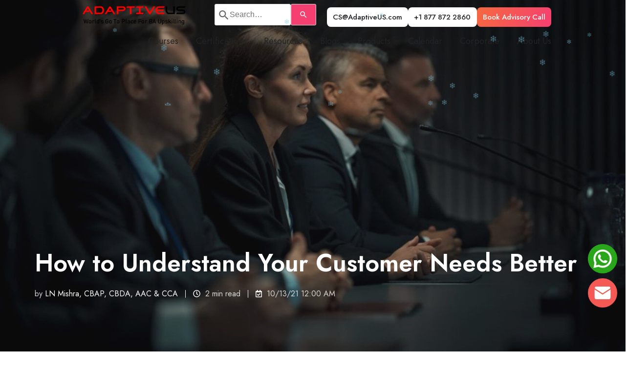

--- FILE ---
content_type: text/html; charset=UTF-8
request_url: https://www.adaptiveus.com/blog/understand-customer-needs
body_size: 24127
content:
<!doctype html><html lang="en" class="no-js blog-1 blog-1--post"><head>
    <meta charset="utf-8">
    <title>How to Understand Your Customer Needs Better</title>
    <link rel="shortcut icon" href="https://www.adaptiveus.com/hubfs/A%20in%20Square%20Size.png">
    <meta name="description" content="This blog discusses how to understand the customers' needs better">
    
    
		<script>			
			var act = {};
      act.xs = 479;
      act.sm = 767;
      act.md = 1139;
			act.scroll_offset = {
				sm: 66,
				md: 66,
				lg: 66,
				get: function() {
					if(window.matchMedia('(max-width: 767px)').matches) return act.scroll_offset.sm;
					if(window.matchMedia('(min-width: 1140px)').matches) return act.scroll_offset.lg;
					return act.scroll_offset.md;
				},
				set: function(sm, md, lg){
					act.scroll_offset.sm = sm;
					act.scroll_offset.md = md;
					act.scroll_offset.lg = lg;
				}
			};
		</script>
    <meta name="viewport" content="width=device-width, initial-scale=1">

    
    <meta property="og:description" content="This blog discusses how to understand the customers' needs better">
    <meta property="og:title" content="How to Understand Your Customer Needs Better">
    <meta name="twitter:description" content="This blog discusses how to understand the customers' needs better">
    <meta name="twitter:title" content="How to Understand Your Customer Needs Better">

    

    
    <style>
a.cta_button{-moz-box-sizing:content-box !important;-webkit-box-sizing:content-box !important;box-sizing:content-box !important;vertical-align:middle}.hs-breadcrumb-menu{list-style-type:none;margin:0px 0px 0px 0px;padding:0px 0px 0px 0px}.hs-breadcrumb-menu-item{float:left;padding:10px 0px 10px 10px}.hs-breadcrumb-menu-divider:before{content:'›';padding-left:10px}.hs-featured-image-link{border:0}.hs-featured-image{float:right;margin:0 0 20px 20px;max-width:50%}@media (max-width: 568px){.hs-featured-image{float:none;margin:0;width:100%;max-width:100%}}.hs-screen-reader-text{clip:rect(1px, 1px, 1px, 1px);height:1px;overflow:hidden;position:absolute !important;width:1px}
</style>

<link rel="stylesheet" href="https://www.adaptiveus.com/hubfs/hub_generated/template_assets/1/156989375094/1768565695982/template_main.min.css">
<link rel="stylesheet" href="https://www.adaptiveus.com/hubfs/hub_generated/template_assets/1/159466928986/1768565696816/template_jquery.scrollbar.min.css">
<link rel="stylesheet" href="https://www.adaptiveus.com/hubfs/hub_generated/template_assets/1/156989375134/1768565698809/template_mobile-nav.min.css">
<link rel="stylesheet" href="https://www.adaptiveus.com/hubfs/hub_generated/template_assets/1/156989440345/1768565699576/template_nav.min.css">
<link rel="stylesheet" href="https://www.adaptiveus.com/hubfs/hub_generated/template_assets/1/156990912778/1768565692779/template_header-01.min.css">
<link rel="stylesheet" href="https://www.adaptiveus.com/hubfs/hub_generated/template_assets/1/156989375119/1768565688864/template_header-01-overlap.min.css">
<link rel="stylesheet" href="https://www.adaptiveus.com/hubfs/hub_generated/template_assets/1/156989375151/1768565716165/template_tag-list.min.css">
<link rel="stylesheet" href="https://www.adaptiveus.com/hubfs/hub_generated/template_assets/1/156989440301/1768565688490/template_blog-infobar.min.css">
<link rel="stylesheet" href="https://www.adaptiveus.com/hubfs/hub_generated/template_assets/1/156989440295/1768565687270/template_blog-hero-1.min.css">
<link rel="stylesheet" href="https://www.adaptiveus.com/hubfs/hub_generated/template_assets/1/156990912690/1768565687281/template_blog-body-1.min.css">
<link rel="stylesheet" href="https://www.adaptiveus.com/hubfs/hub_generated/template_assets/1/156990912686/1768565691854/template_blog-nav.min.css">

      <style>
        
          @media (min-width: 768px) {
            .blog-hero-1 {
              background-image: url(https://www.adaptiveus.com/hubfs/Negotiation%20Skills.jpg);
            }
          }
        
        
          @media (max-width: 767px) {
            .blog-hero-1 {
              background-image: url(https://www.adaptiveus.com/hs-fs/hubfs/Negotiation%20Skills.jpg?width=767&name=Negotiation%20Skills.jpg);
            }
          }
        
        .blog-hero-1 {
          padding-top: 96px;
          padding-bottom: 96px;
        }
        @media (max-width: 767px) {
          .blog-hero-1 {
            padding-top: 48px;
            padding-bottom: 48px;
          }
        }
      </style>
    
<link rel="stylesheet" href="https://www.adaptiveus.com/hubfs/hub_generated/template_assets/1/156990912795/1768565693292/template_rich-text.min.css">
<link rel="stylesheet" href="https://www.adaptiveus.com/hubfs/hub_generated/template_assets/1/156989375087/1768565696198/template_blog-card.min.css">
<link rel="stylesheet" href="https://www.adaptiveus.com/hubfs/hub_generated/template_assets/1/156990912811/1768565698620/template_section-intro.min.css">
<link rel="stylesheet" href="https://www.adaptiveus.com/hubfs/hub_generated/template_assets/1/156990912781/1768565695850/template_form.min.css">
<link rel="stylesheet" href="https://www.adaptiveus.com/hubfs/hub_generated/template_assets/1/156989440341/1768565691519/template_one-field-form.min.css">
<link rel="stylesheet" href="https://www.adaptiveus.com/hubfs/hub_generated/template_assets/1/156989440304/1768565690294/template_blog-sub.min.css">
<link rel="stylesheet" href="https://www.adaptiveus.com/hubfs/hub_generated/template_assets/1/156989440292/1768565694645/template_blog-comments.min.css">
<link rel="stylesheet" href="/hs/hsstatic/AsyncSupport/static-1.501/sass/comments_listing_asset.css">
<link rel="stylesheet" href="https://www.adaptiveus.com/hubfs/hub_generated/module_assets/1/156990912854/1742109080926/module_icon.min.css">
<link rel="stylesheet" href="https://www.adaptiveus.com/hubfs/hub_generated/template_assets/1/156989375096/1768565697912/template_column-navigation.min.css">
<link rel="stylesheet" href="https://www.adaptiveus.com/hubfs/hub_generated/template_assets/1/156990912779/1768565690058/template_footer-11.min.css">
<link class="hs-async-css" rel="preload" href="https://www.adaptiveus.com/hubfs/hub_generated/template_assets/1/156989440338/1768565694813/template_modal.min.css" as="style" onload="this.onload=null;this.rel='stylesheet'">
<noscript><link rel="stylesheet" href="https://www.adaptiveus.com/hubfs/hub_generated/template_assets/1/156989440338/1768565694813/template_modal.min.css"></noscript>
<style>
  @font-face {
    font-family: "Jost";
    font-weight: 700;
    font-style: normal;
    font-display: swap;
    src: url("/_hcms/googlefonts/Jost/700.woff2") format("woff2"), url("/_hcms/googlefonts/Jost/700.woff") format("woff");
  }
  @font-face {
    font-family: "Jost";
    font-weight: 500;
    font-style: normal;
    font-display: swap;
    src: url("/_hcms/googlefonts/Jost/500.woff2") format("woff2"), url("/_hcms/googlefonts/Jost/500.woff") format("woff");
  }
  @font-face {
    font-family: "Jost";
    font-weight: 400;
    font-style: normal;
    font-display: swap;
    src: url("/_hcms/googlefonts/Jost/regular.woff2") format("woff2"), url("/_hcms/googlefonts/Jost/regular.woff") format("woff");
  }
  @font-face {
    font-family: "Jost";
    font-weight: 600;
    font-style: normal;
    font-display: swap;
    src: url("/_hcms/googlefonts/Jost/600.woff2") format("woff2"), url("/_hcms/googlefonts/Jost/600.woff") format("woff");
  }
</style>

    <script type="application/ld+json">
{
  "mainEntityOfPage" : {
    "@type" : "WebPage",
    "@id" : "https://www.adaptiveus.com/blog/understand-customer-needs"
  },
  "author" : {
    "name" : "LN Mishra, CBAP, CBDA, AAC & CCA",
    "url" : "https://www.adaptiveus.com/blog/author/ln-mishra-cbap-cbda-aac-cca",
    "@type" : "Person"
  },
  "headline" : "How to Understand Your Customer Needs Better",
  "datePublished" : "2021-10-13T04:00:00.000Z",
  "dateModified" : "2025-02-28T05:58:10.033Z",
  "publisher" : {
    "name" : "Adaptive US Inc.",
    "logo" : {
      "url" : "https://www.adaptiveus.com/hubfs/Adaptive_logo_0722.webp",
      "@type" : "ImageObject"
    },
    "@type" : "Organization"
  },
  "@context" : "https://schema.org",
  "@type" : "BlogPosting",
  "image" : [ "https://www.adaptiveus.com/hubfs/Negotiation%20Skills.jpg" ]
}
</script>


    

<!-- Edgio Script -->
<!-- <script src="https://rum.edgio.net/latest.js" defer onload="initEdgioRum()"></script> -->

<!-- RB2B Script -->
<script>!function(key) {
if (window.reb2b) return;
window.reb2b = {loaded: true};
var s = document.createElement("script");
s.async = true;
s.src = "https://ddwl4m2hdecbv.cloudfront.net/b/" + key + "/" + key + ".js.gz";
document.getElementsByTagName("script")[0].parentNode.insertBefore(s, document.getElementsByTagName("script")[0]);
}("DNXY8HXQJ4O0");</script> 

<!-- Google Tag Manager 
<script defer>(function(w,d,s,l,i){w[l]=w[l]||[];w[l].push({'gtm.start':
new Date().getTime(),event:'gtm.js'});var f=d.getElementsByTagName(s)[0],
j=d.createElement(s),dl=l!='dataLayer'?'&l='+l:'';j.async=true;j.src=
'https://www.googletagmanager.com/gtm.js?id='+i+dl;f.parentNode.insertBefore(j,f);
})(window,document,'script','dataLayer','GTM-WFN22ZN');</script>
 End Google Tag Manager -->


<!-- Start of HubSpot Embed Code -->
<script type="text/javascript" id="hs-script-loader" async defer src="//js.hs-scripts.com/7768311.js"></script>
<!-- End of HubSpot Embed Code -->


<!-- Start of Scalenut Script -->
<script>(function(w,d,k){w.scalenut_verification_id=k; var script=d.createElement("script"); script.src="https://prod-cdn.webtune.ai/prod/ScalenutProdVerificationScript.js"; d.head.appendChild(script);})(window,document,"c8fda8d8cefc2aa95f197abe1c7102d1") </script>
<!-- End of Scalenut Script -->

<!-- Start of Google tag (gtag.js) -->
<script async src="https://www.googletagmanager.com/gtag/js?id=AW-828047806"></script>
<script>
  window.dataLayer = window.dataLayer || [];
  function gtag(){dataLayer.push(arguments);}
  gtag('js', new Date());

  gtag('config', 'AW-828047806');
</script>
<!-- End of Google tag (gtag.js) -->
<link rel="amphtml" href="https://www.adaptiveus.com/blog/understand-customer-needs?hs_amp=true">

<meta property="og:image" content="https://www.adaptiveus.com/hubfs/Negotiation%20Skills.jpg">
<meta property="og:image:width" content="1920">
<meta property="og:image:height" content="960">

<meta name="twitter:image" content="https://www.adaptiveus.com/hubfs/Negotiation%20Skills.jpg">


<meta property="og:url" content="https://www.adaptiveus.com/blog/understand-customer-needs">
<meta name="twitter:card" content="summary_large_image">

<link rel="canonical" href="https://www.adaptiveus.com/blog/understand-customer-needs">

<style>
  .hs-fieldtype-intl-phone.hs-input select {
    width: 40%!important;
    height: 45px;
    font-size: 0.75rem;
    padding: 0.4rem;
}
  select.hs-input {
    font-size: 0.75rem!important;
    padding: 0.4rem!important;
  }
  
  
  .hs-fieldtype-intl-phone.hs-input input {
    width: 60%!important;
    float: right;
  }
  
  #hs_cos_wrapper_name{
  	font-size: 50px;
  }
  
  .s9{
  	width: 90%;  
  }
  
  .blog-body__center.container{
  	margin-left: 100px;
  }
  
  .blog-body-1__content h2{
  	font-size: 24px!important;
  }
  .blog-body-1__content h3{
  	font-size: 22px!important;
  }
  .blog-body-1__content h4{
  	font-size: 21px!important;
  }
  .blog-body-1__content p{
  	font-size: 21px!important;
  }
  
  @media (max-width: 767px) {
    .blog-body__center.container{
    	margin-left: 0px;
    }
    .s9{
  	width: 100%;  
  	}
  }
  
</style>
<meta property="og:type" content="article">
<link rel="alternate" type="application/rss+xml" href="https://www.adaptiveus.com/blog/rss.xml">
<meta name="twitter:domain" content="www.adaptiveus.com">
<script src="//platform.linkedin.com/in.js" type="text/javascript">
    lang: en_US
</script>

<meta http-equiv="content-language" content="en">





<style>
  .voice-player {
    --voice-accent-color: #f2076d;
    --voice-text-color: #ffffff;
    --voice-bg-color: transparent;
    --voice-track-color: #9e9ea9;
    --voice-radius: 0px;
    --voice-margin-top: 0px;
    --voice-margin-bottom: 0px;
    align-items: center;
    background: var(--voice-bg-color) !important;
    border-radius: var(--voice-radius) !important;
    display: flex;
    flex-wrap: nowrap;
    margin-top: var(--voice-margin-top) !important;
    margin-bottom: var(--voice-margin-bottom) !important;
    padding: 1.2rem 0.6rem;
    position: relative;
    width: 100%;
  }

  .voice-player__button * {
    color: var(--voice-accent-color) !important;
  }
  .voice-player__button {
    background: none;
    border: none;
    color: var(--voice-accent-color) !important;
    flex-grow: 0;
    flex-shrink: 0;
    opacity: 1;
    padding: 0.45rem;
    transition: all 0.3s ease-in-out;
  }

  .voice-player__button:hover {
    background: none;
    border: none;
    opacity: 0.8;
    transform: scale(0.95);
  }

  .voice-player__button.restart {
    align-items: center;
    display: none;
    justify-content: center;
    padding: 0.3rem;
  }

  .voice-player__track {
    display: flex;
    flex-direction: column;
    flex-grow: 1;
    padding-left: 0.5rem;
    padding-right: 1rem;
    position: relative;
  }

  .voice-player__text {
    color: var(--voice-text-color) !important;
    font-size: 12px;
    font-weight: 400 !important;
    line-height: 1;
    text-align: left;
  }

  .voice-player__text.credits {
    background: none;
    color: rgba(0, 0, 0, 0.3) !important;
    display: inline-block;
    opacity: 0;
    padding-top: 12px;
    text-decoration: none;
  }

  .voice-player:hover .voice-player__text.credits {
    opacity: 1;
  }

  .voice-player__track label {
    display: flex;
    justify-content: space-between;
    margin-bottom: 12px;
  }

  .voice-player__track progress[value] {
    -webkit-appearance: none;
    appearance: none;
    border: none;
    display: block;
    height: 1px;
    width: 100%;
  }

  .voice-player__track progress[value]::-webkit-progress-bar {
    background-color: var(--voice-track-color) !important;
  }

  .voice-player__track progress[value]::-webkit-progress-value {
    background-color: var(--voice-accent-color) !important;
    cursor: pointer;
    height: 3px !important;
    position: relative;
    top: -1px;
    transition: all 0.3s ease-in-out;
  }

  .voice-player__track progress[value]::-webkit-progress-value:hover {
    background-color: var(--voice-track-color) !important;
  }

  .voice-settings {
    position: relative;
    display: flex;
  }

  .voice-settings__options {
    background-color: #222226 !important;
    border-radius: 2px;
    border: none;
    bottom: 29px;
    color: #ffffff !important;
    font-size: 13px;
    left: 50%;
    margin: 0;
    opacity: 100;
    padding: 1.3em 1.5em;
    position: absolute;
    transform: translateX(-50%);
    transition: all 0.3s ease-in-out;
    width: 100px;
    z-index: 100000;
  }

  .voice-settings__item,
  .voice-settings__item * {
    color: #ffffff !important;
    cursor: pointer;
    display: block;
    line-height: 0.1 !important;
    font-weight: 400 !important;
    font-size: 13px !important;
    letter-spacing: 0.01em;
    opacity: 0.7;
    padding: 0.5em 0;
  }

  .voice-settings__item.title:hover {
    cursor: text;
    opacity: 0.7;
  }

  .voice-settings__item input[type="radio"] {
    background: none;
    border: none;
    display: block;
    height: 1px;
    width: 100%;
  }

  .voice-settings__item:hover {
    opacity: 1;
  }

  .voice-settings__item.active {
    opacity: 1;
  }
</style>

<script>
  (function () {
    init();

    function init() {
      const windowLoaded = new Promise(resolve => {
        window.addEventListener("DOMContentLoaded", resolve);
      });
      const urlFetched = new Promise(resolve => {
        fetchUrl(resolve);
      });

      Promise.all([windowLoaded, urlFetched]).then(res => {
        placeVoiceBtn(res[1]);
        initMessageListen();
      });
    }

    function placeVoiceBtn(urls) {
      const pause_label = "Pause the audio";
      const play_label = "Listen to the post";

      const wrapper = getPlayer(play_label);

      document
        .getElementById("hs_cos_wrapper_name")
        .insertAdjacentElement("afterend", wrapper);

      const listenBtn = wrapper.querySelector("#listenBtn");
      const listenBtnLabel = wrapper.querySelector(".voice-player__text");
      const timeDuration = wrapper.querySelector("#duration");
      const restartBtn = wrapper.querySelector("#restart");

      const audios = urls.map(url => {
        const audio = document.createElement("audio");
        audio.src = url;
        audio.setAttribute("style", "display: none;");
        wrapper.appendChild(audio);
        return audio;
      });

      let currentIndex = 0;
      let currentAudio = audios[currentIndex];
      let totalTime = 0;

      initSettings(wrapper, speed => {
        currentAudio.playbackRate = speed;
      });

      listenBtn.addEventListener("click", toggleIcon);
      restartBtn.addEventListener("click", restart);

      function toggleIcon(e) {
        e.preventDefault();
        e.currentTarget.blur();

        restartBtn.style.display = "flex";

        let icons = e.currentTarget.querySelectorAll("svg");

        Array.from(icons).forEach(el => {
          el.style.display = el.style.display === "none" ? "block" : "none";
        });

        if (currentAudio.paused) {
          currentAudio.play();
          listenBtnLabel.innerHTML = pause_label;
        } else {
          currentAudio.pause();
          listenBtnLabel.innerHTML = play_label;
        }
      }

      function restart(e) {
        e.preventDefault();
        e.currentTarget.blur();
        const isPlaying = !currentAudio.paused;
        currentAudio.pause();
        currentAudio.currentTime = 0;
        currentIndex = 0;
        currentAudio = audios[currentIndex];
        currentAudio.currentTime = 0;
        isPlaying && currentAudio.play();
      }

      // Listen to the next audio if the current one is finished
      audios.forEach(audio => {
        audio.addEventListener("ended", () => {
          currentIndex++;
          if (currentIndex >= audios.length) {
            currentIndex = 0;
            currentAudio = audios[currentIndex];
            listenBtnLabel.innerHTML = pause_label;
            return;
          }
          currentAudio = audios[currentIndex];
          currentAudio.play();
        });

        audio.addEventListener(
          "canplaythrough",
          () => {
            totalTime += audio.duration;
            timeDuration.innerHTML = formatTime(totalTime);
          },
          { once: true, capture: false }
        );

        audio.addEventListener("timeupdate", e => {
          const previousAudioTime = audios.reduce((acc, curr, index) => {
            return index < currentIndex ? acc + curr.duration : acc;
          }, 0);
          const currentTime = audio.currentTime + previousAudioTime;

          const percentage = (currentTime / totalTime) * 100;
          const time = formatTime(currentTime);
          const durationTime = formatTime(totalTime);
          timeDuration.innerHTML = `${time} / ${durationTime}`;
          document.getElementById("file").value = percentage || 0;
        });
      });

      wrapper.style.height = "auto";
    }

    function initSettings(parent, callback) {
      const settingsEl = parent.querySelector(".voice-settings__options");
      parent.querySelector("#voiceSettings").addEventListener("click", e => {
        e.currentTarget.blur();
        settingsEl.style.display =
          settingsEl.style.display === "none" ? "block" : "none";
      });

      settingsEl.querySelectorAll(".voice-settings__item input").forEach(e => {
        if (e.checked) {
          e.parentElement.classList.toggle("active");
        }
        e.addEventListener("change", e => {
          const speed = e.target.value;
          callback && callback(speed);
          settingsEl.querySelectorAll(".voice-settings__item").forEach(e => {
            e.classList.remove("active");
          });
          e.target.parentElement.classList.toggle("active");
        });
      });
    }

    function fetchUrl(callback) {
      //if player is opened in an iframe return demo audio url
      if (isIframe()) {
        console.log("Opened in iframe. Demo audio served.");
        return callback(["https://voice.kohorta.co/audio/demo.mp3"]);
      }

      const content_id = "73777622684";
      const updated_date = "1740722290037";
      const hub_id = "7768311";
      const token = "dab075742f08357315e021e7daaf0acb";
      const domain = "voice.kohorta.co"; // listen-blog.web.app or localhost:5000
      const protocol = domain.includes("localhost") ? "http" : "https";
      const serverAudioURL = `${protocol}://${domain}/audio/${hub_id}/${content_id}/${updated_date}/${token}`;

      fetch(serverAudioURL)
        .then(res => res.json())
        .then(data => {
          if (data.url) {
            callback(data.urls);
          }
        })
        .catch(err => {
          console.log(err);
        });
    }

    function formatTime(time) {
      const minutes = Math.floor(time / 60);
      const seconds = Math.floor(time % 60);
      return `${minutes}:${seconds < 10 ? "0" : ""}${seconds}`;
    }

    function isIframe() {
      try {
        return window.self !== window.top;
      } catch (e) {
        return true;
      }
    }

    function getPlayer(play_label) {
      const btn = `
        <section class="voice-player">
          <button id="listenBtn" class="voice-player__button">
            <svg xmlns="http://www.w3.org/2000/svg" width="24" height="24" viewBox="0 0 24 24" fill="currentcolor">
              <path fill-rule="evenodd" d="M12 1C5.925 1 1 5.925 1 12s4.925 11 11 11 11-4.925 11-11S18.075 1 12 1Zm-1.445 6.168A1 1 0 0 0 9 8v8a1 1 0 0 0 1.555.832l6-4a1 1 0 0 0 0-1.664l-6-4Z" clip-rule="evenodd"/>
            </svg>
            <svg style="display:none" xmlns="http://www.w3.org/2000/svg" width="24" height="24" viewBox="0 0 24 24" fill="currentcolor">
              <path d="M6 3a1 1 0 0 0-1 1v16a1 1 0 0 0 1 1h4a1 1 0 0 0 1-1V4a1 1 0 0 0-1-1H6ZM14 3a1 1 0 0 0-1 1v16a1 1 0 0 0 1 1h4a1 1 0 0 0 1-1V4a1 1 0 0 0-1-1h-4Z"/>
            </svg>
          </button>
          <button id="restart" class="voice-player__button restart">
            <svg xmlns="http://www.w3.org/2000/svg" width="16" height="16" viewBox="0 0 16 16" fill="currentcolor">
              <path d="M14.667 1.333a.667.667 0 1 0-1.334 0v2.503l-.887-.798-.005-.005a6.667 6.667 0 1 0 2.222 5.704.667.667 0 1 0-1.326-.14 5.334 5.334 0 1 1-1.78-4.566l.706.636H10A.667.667 0 1 0 10 6h3.99a.672.672 0 0 0 .506-.22.664.664 0 0 0 .17-.455V1.333Z"/>
            </svg>
          </button>
          <div class="voice-player__track">
            <label for="file">
              <span class="voice-player__text">${play_label}</span>
              <span id="duration" class="voice-player__text duration">00:00</span>
            </label>
            <progress id="file" value="0" max="100"></progress>
            <a href="https://voice.kohorta.co/" class="voice-player__text credits" target="_blank" rel="nofollow noopener">Powered by Voice</a>
          </div>
          <div class="voice-settings">
            <button id="voiceSettings" class="voice-player__button settings">
              <svg xmlns="http://www.w3.org/2000/svg" width="16" height="16" viewBox="0 0 16 16" fill="currentcolor">
                <path d="M2.667 1.333c.368 0 .666.299.666.667v4.667a.667.667 0 1 1-1.333 0V2c0-.368.298-.667.667-.667ZM3.333 10h1.334a.667.667 0 0 0 0-1.333h-4a.667.667 0 1 0 0 1.333H2v4a.667.667 0 0 0 1.333 0v-4ZM8.667 8a.667.667 0 0 0-1.334 0v6a.667.667 0 1 0 1.334 0V8ZM8 1.333c.368 0 .667.299.667.667v2.667H10A.667.667 0 1 1 10 6H6a.667.667 0 0 1 0-1.333h1.333V2c0-.368.299-.667.667-.667ZM12.667 11.333h-1.334a.667.667 0 1 1 0-1.333h4a.667.667 0 0 1 0 1.333H14V14a.667.667 0 1 1-1.333 0v-2.667ZM13.333 1.333c.368 0 .667.299.667.667v6a.667.667 0 0 1-1.333 0V2c0-.368.298-.667.666-.667Z"/>
              </svg>
            </button>
            <fieldset class="voice-settings__options" style="display:none;">
              <span class="voice-settings__item title">Speed:</span>
              <label class="voice-settings__item">
                <span>2x</span>
                <input id="two" value="2" name="speed" type="radio">
              </label>
              <label class="voice-settings__item">
                <span>1.5x</span>
                <input id="speedOneHalf" value="1.5" name="speed" type="radio">
              </label>
              <label class="voice-settings__item">
                <span>1.2x</span>
                <input id="speedOnePointTwo" value="1.2" name="speed" type="radio">
              </label>
              <label class="voice-settings__item">
                <span>1x</span>
                <input id="speedOne" value="1" name="speed" type="radio" checked>
              </label>
              <label class="voice-settings__item">
                <span>0.5x</span>
                <input id="speedHalf" value="0.5" name="speed" type="radio">
              </label>
            </fieldset>
          </div>
        </section>
      `;

      const wrapper = document.createElement("div");
      wrapper.setAttribute(
        "style",
        "display: flex; align-items: center; height: 0; transition: all 0.5s ease-in-out;"
      );
      wrapper.innerHTML = btn;

      return wrapper;
    }

    function initMessageListen() {
      window.addEventListener(
        "message",
        event => {
          if (
            event.origin === "http://localhost:5000" ||
            event.origin === "https://listen-blog.web.app" ||
            event.origin === "https://voice.kohorta.co"
          ) {
            const data = event.data || {};
            const playerElement = document.querySelector(".voice-player");

            data.textColor &&
              playerElement.style.setProperty(
                "--voice-text-color",
                data.textColor
              );

            data.primaryColor &&
              playerElement.style.setProperty(
                "--voice-accent-color",
                data.primaryColor
              );

            data.bgColor &&
              playerElement.style.setProperty("--voice-bg-color", data.bgColor);

            data.trackColor &&
              playerElement.style.setProperty(
                "--voice-track-color",
                data.trackColor
              );

            data.radius &&
              playerElement.style.setProperty(
                "--voice-radius",
                data.radius + "px"
              );

            data.marginTop &&
              playerElement.style.setProperty(
                "--voice-margin-top",
                data.marginTop + "px"
              );

            data.marginBottom &&
              playerElement.style.setProperty(
                "--voice-margin-bottom",
                data.marginBottom + "px"
              );
          }
        },
        false
      );
    }
  })();
</script>
  <meta name="generator" content="HubSpot"></head>
  <body class="  hs-content-id-73777622684 hs-blog-post hs-blog-id-72432250271">
    <div id="top"></div>
    <div class="page">
      
        <div data-global-resource-path="adaptiveus theme 2024/partials/header-01.html">














  



<header class="header header--1 header--overlap header--sticky header--w-search header--wo-lang hs-search-hidden">
  
  <div class="header__sticky-wrapper">
    <div class="header__sticky-element">
      <div class="header__section header__section--main section">
        <div class="header__center container px-0">           
          <div class="row">
            <div class="col s12">
              <div class="flex flex-row items-center justify-between">
                <!-- header logo -->
                <div class="col s3 md-s3 sm-s9">
                    <div class="header__logo self-no-shrink sm-self-shrink">
                  <div class="header__logo"><div class="header__logo__overlap"><div id="hs_cos_wrapper_overlapping_header_logo" class="hs_cos_wrapper hs_cos_wrapper_widget hs_cos_wrapper_type_module widget-type-logo" style="" data-hs-cos-general-type="widget" data-hs-cos-type="module">
  






















  
  <span id="hs_cos_wrapper_overlapping_header_logo_hs_logo_widget" class="hs_cos_wrapper hs_cos_wrapper_widget hs_cos_wrapper_type_logo" style="" data-hs-cos-general-type="widget" data-hs-cos-type="logo"><a href="/" id="hs-link-overlapping_header_logo_hs_logo_widget" style="border-width:0px;border:0px;"><img src="https://www.adaptiveus.com/hs-fs/hubfs/Adaptive%20Logo%20202505-1.png?width=300&amp;height=66&amp;name=Adaptive%20Logo%20202505-1.png" class="hs-image-widget " height="66" style="height: auto;width:300px;border-width:0px;border:0px;" width="300" alt="Adaptive Logo 202505-1" title="Adaptive Logo 202505-1" loading="eager" srcset="https://www.adaptiveus.com/hs-fs/hubfs/Adaptive%20Logo%20202505-1.png?width=150&amp;height=33&amp;name=Adaptive%20Logo%20202505-1.png 150w, https://www.adaptiveus.com/hs-fs/hubfs/Adaptive%20Logo%20202505-1.png?width=300&amp;height=66&amp;name=Adaptive%20Logo%20202505-1.png 300w, https://www.adaptiveus.com/hs-fs/hubfs/Adaptive%20Logo%20202505-1.png?width=450&amp;height=99&amp;name=Adaptive%20Logo%20202505-1.png 450w, https://www.adaptiveus.com/hs-fs/hubfs/Adaptive%20Logo%20202505-1.png?width=600&amp;height=132&amp;name=Adaptive%20Logo%20202505-1.png 600w, https://www.adaptiveus.com/hs-fs/hubfs/Adaptive%20Logo%20202505-1.png?width=750&amp;height=165&amp;name=Adaptive%20Logo%20202505-1.png 750w, https://www.adaptiveus.com/hs-fs/hubfs/Adaptive%20Logo%20202505-1.png?width=900&amp;height=198&amp;name=Adaptive%20Logo%20202505-1.png 900w" sizes="(max-width: 300px) 100vw, 300px"></a></span>
</div></div><div class="header__logo__sticky"><div id="hs_cos_wrapper_sticky_header_logo" class="hs_cos_wrapper hs_cos_wrapper_widget hs_cos_wrapper_type_module widget-type-logo" style="" data-hs-cos-general-type="widget" data-hs-cos-type="module">
  






















  
  <span id="hs_cos_wrapper_sticky_header_logo_hs_logo_widget" class="hs_cos_wrapper hs_cos_wrapper_widget hs_cos_wrapper_type_logo" style="" data-hs-cos-general-type="widget" data-hs-cos-type="logo"><a href="/" id="hs-link-sticky_header_logo_hs_logo_widget" style="border-width:0px;border:0px;"><img src="https://www.adaptiveus.com/hs-fs/hubfs/2026%20Jan%20Adaptive%20Logo.png?width=690&amp;height=106&amp;name=2026%20Jan%20Adaptive%20Logo.png" class="hs-image-widget " height="106" style="height: auto;width:690px;border-width:0px;border:0px;" width="690" alt="2026 Jan Adaptive Logo" title="2026 Jan Adaptive Logo" loading="eager" srcset="https://www.adaptiveus.com/hs-fs/hubfs/2026%20Jan%20Adaptive%20Logo.png?width=345&amp;height=53&amp;name=2026%20Jan%20Adaptive%20Logo.png 345w, https://www.adaptiveus.com/hs-fs/hubfs/2026%20Jan%20Adaptive%20Logo.png?width=690&amp;height=106&amp;name=2026%20Jan%20Adaptive%20Logo.png 690w, https://www.adaptiveus.com/hs-fs/hubfs/2026%20Jan%20Adaptive%20Logo.png?width=1035&amp;height=159&amp;name=2026%20Jan%20Adaptive%20Logo.png 1035w, https://www.adaptiveus.com/hs-fs/hubfs/2026%20Jan%20Adaptive%20Logo.png?width=1380&amp;height=212&amp;name=2026%20Jan%20Adaptive%20Logo.png 1380w, https://www.adaptiveus.com/hs-fs/hubfs/2026%20Jan%20Adaptive%20Logo.png?width=1725&amp;height=265&amp;name=2026%20Jan%20Adaptive%20Logo.png 1725w, https://www.adaptiveus.com/hs-fs/hubfs/2026%20Jan%20Adaptive%20Logo.png?width=2070&amp;height=318&amp;name=2026%20Jan%20Adaptive%20Logo.png 2070w" sizes="(max-width: 690px) 100vw, 690px"></a></span>
</div></div></div>
                </div> 
                </div>
                <!-- header Search -->
                
                <div class="header__search">
                       <div id="hs_cos_wrapper_content" class="hs_cos_wrapper hs_cos_wrapper_widget hs_cos_wrapper_type_module widget-type-rich_text" style="" data-hs-cos-general-type="widget" data-hs-cos-type="module"><span id="hs_cos_wrapper_content_" class="hs_cos_wrapper hs_cos_wrapper_widget hs_cos_wrapper_type_rich_text" style="" data-hs-cos-general-type="widget" data-hs-cos-type="rich_text"><script src="https://js.sitesearch360.com/plugin/bundle/51164.js" async></script><section data-ss360="true" role="search"><input id="searchBox" style="font-size: 16px; border: 1px solid #dddddd; border-radius: 3px; background-repeat: no-repeat; background-position: 5px 9px; background-size: 4px 4px; padding-left: 11px; background-color: #ffffff;" type="search" placeholder="Search…"> <button id="searchButton" style="font-size: 16px; border: 1px solid #dddddd; border-radius: 3px; cursor: pointer; color: #ffffff; min-width: 22px; background-color: #f53f71;" value="Search"><img role="presentation" alt="" style="width: 4px; height: 4px;" src="[data-uri]"></button></section></span></div> 
                </div>
                                 
                <!-- header Button Group -->
                <div class="header__extra self-no-shrink">
                  <div class="flex flex-row items-center justify-end no-shrink wrap">
                    <div class="header__buttons">
                      <div class="header__buttons__static">
                        <div id="hs_cos_wrapper_static_header_buttons" class="hs_cos_wrapper hs_cos_wrapper_widget hs_cos_wrapper_type_module" style="" data-hs-cos-general-type="widget" data-hs-cos-type="module">


<style>.module--static_header_buttons{padding-top:10px;}@media(max-width:1139px){.module--static_header_buttons{padding-top:10px;}}@media(max-width:767px){.module--static_header_buttons{padding-top:10px;}}</style>
  <div class="module module--static_header_buttons module--button module--block-center module--md-block-center module--sm-block-center module--text-center module--md-text-center module--sm-text-center">
    <div class="module__inner">

  <div class="inline-items inline-items--center inline-items--md-center inline-items--sm-center" style="gap: 10px;">
        
        
        <a href="https://www.adaptiveus.com/about-us/contact-us" class="btn btn--fill btn--small btn--white btn--default  btn--static_header_buttons-1">
          
          CS@AdaptiveUS.com
        </a>
        
        
        <a href="https://www.adaptiveus.com/about-us/contact-us" class="btn btn--fill btn--small btn--white btn--default  btn--static_header_buttons-2">
          
          +1 877 872 2860
        </a>
        
        
        <a href="https://www.adaptiveus.com/about-us/book-call/" class="btn btn--fill btn--small btn--accent btn--default  btn--static_header_buttons-3">
          
          Book Advisory Call
        </a></div>

    </div>
  </div>
</div>
                      </div>
                      <div class="header__buttons__overlap">
                        <div id="hs_cos_wrapper_overlapping_header_buttons" class="hs_cos_wrapper hs_cos_wrapper_widget hs_cos_wrapper_type_module" style="" data-hs-cos-general-type="widget" data-hs-cos-type="module">


<div class="module module--overlapping_header_buttons module--button">
    <div class="module__inner">

  <div class="inline-items"></div>

    </div>
  </div>
</div>
                      </div>
                      
                        <div class="header__buttons__sticky">
                          <div id="hs_cos_wrapper_sticky_header_buttons" class="hs_cos_wrapper hs_cos_wrapper_widget hs_cos_wrapper_type_module" style="" data-hs-cos-general-type="widget" data-hs-cos-type="module">


<div class="module module--sticky_header_buttons module--button">
    <div class="module__inner">

  <div class="inline-items" style="gap: 10px;">
        
        
        <a href="https://www.adaptiveus.com/about-us/contact-us" target="_blank" class="btn btn--fill btn--small btn--white btn--default  btn--sticky_header_buttons-1">
          
          CS@AdaptiveUS.com
        </a>
        
        
        <a href="https://www.adaptiveus.com/about-us/contact-us" target="_blank" class="btn btn--fill btn--small btn--white btn--default  btn--sticky_header_buttons-2">
          
          +1 877 872 2860
        </a>
        
        
        <a href="https://www.adaptiveus.com/about-us/book-call/" target="_blank" class="btn btn--fill btn--small btn--accent btn--default  btn--sticky_header_buttons-3">
          
          Book Advisory Call
        </a></div>

    </div>
  </div>
</div>
                        </div>
                      
                    </div>
                    <div class="header__mobile-nav">
                      <div id="hs_cos_wrapper_header_mobile_nav" class="hs_cos_wrapper hs_cos_wrapper_widget hs_cos_wrapper_type_module" style="" data-hs-cos-general-type="widget" data-hs-cos-type="module">







<div class="module module--header_mobile_nav module--mnav">
    <div class="module__inner">

  <div class="mnav mnav--dark">
    <a class="mnav__open ui-icon" href="javascript:void(0);" target="_self" role="button" aria-label="Open menu">
      <svg width="24" height="24" viewbox="0 0 24 24" xmlns="http://www.w3.org/2000/svg">
        <path d="M3 6a1 1 0 0 1 1-1h16a1 1 0 1 1 0 2H4a1 1 0 0 1-1-1zm0 6a1 1 0 0 1 1-1h16a1 1 0 1 1 0 2H4a1 1 0 0 1-1-1zm1 5a1 1 0 1 0 0 2h16a1 1 0 1 0 0-2H4z" fill="currentColor" />
      </svg>
    </a>
    <div class="mnav__overlay"></div>
    <div class="mnav__popup">
      
      <div class="mnav__section mnav__section--first mnav__menu hs-skip-lang-url-rewrite">
        
  
  
    <ul class="mnav__menu__list mnav__menu__list--level1">
      <li class="mnav__menu__item mnav__menu__item--parent">
        <div class="mnav__menu__label">
          <a class="mnav__menu__link" href="https://www.adaptiveus.com/courses">Courses</a>
          
            <div class="mnav__menu__toggle" role="button">
              <div class="mnav__menu__toggle__open-icon">
                <svg class="mnav__menu__toggle__open" width="24" height="24" viewbox="0 0 24 24" xmlns="http://www.w3.org/2000/svg">
                  <path d="M5.29289 8.29289C4.90237 8.68342 4.90237 9.31658 5.29289 9.70711L11.2929 15.7071C11.6834 16.0976 12.3166 16.0976 12.7071 15.7071L18.7071 9.70711C19.0976 9.31658 19.0976 8.68342 18.7071 8.29289C18.3166 7.90237 17.6834 7.90237 17.2929 8.29289L12 13.5858L6.70711 8.29289C6.31658 7.90237 5.68342 7.90237 5.29289 8.29289Z" fill="currentColor" />
                </svg>
              </div>
              <div class="mnav__menu__toggle__close-icon">
                <svg width="24" height="24" viewbox="0 0 24 24" xmlns="http://www.w3.org/2000/svg">
                  <path d="M5.29289 15.7071C4.90237 15.3166 4.90237 14.6834 5.29289 14.2929L11.2929 8.29289C11.6834 7.90237 12.3166 7.90237 12.7071 8.29289L18.7071 14.2929C19.0976 14.6834 19.0976 15.3166 18.7071 15.7071C18.3166 16.0976 17.6834 16.0976 17.2929 15.7071L12 10.4142L6.70711 15.7071C6.31658 16.0976 5.68342 16.0976 5.29289 15.7071Z" fill="currentColor" />
                </svg>
              </div>
            </div>
          
        </div>
        
  
  
    <ul class="mnav__menu__list mnav__menu__list--level2 mnav__menu__list--child">
      <li class="mnav__menu__item">
        <div class="mnav__menu__label">
          <a class="mnav__menu__link" href="https://www.adaptiveus.com/cbap-training/" target="_blank">CBAP</a>
          
        </div>
        
  
  

      </li>
    
  
    
      <li class="mnav__menu__item">
        <div class="mnav__menu__label">
          <a class="mnav__menu__link" href="https://www.adaptiveus.com/ccba-training/" target="_blank">CCBA</a>
          
        </div>
        
  
  

      </li>
    
  
    
      <li class="mnav__menu__item">
        <div class="mnav__menu__label">
          <a class="mnav__menu__link" href="https://www.adaptiveus.com/ecba-training/" target="_blank">ECBA</a>
          
        </div>
        
  
  

      </li>
    
  
    
      <li class="mnav__menu__item">
        <div class="mnav__menu__label">
          <a class="mnav__menu__link" href="https://www.adaptiveus.com/cbda-training/" target="_blank">CBDA</a>
          
        </div>
        
  
  

      </li>
    
  
    
      <li class="mnav__menu__item">
        <div class="mnav__menu__label">
          <a class="mnav__menu__link" href="https://www.adaptiveus.com/cpoa-training/" target="_blank">CPOA</a>
          
        </div>
        
  
  

      </li>
    
  
    
      <li class="mnav__menu__item">
        <div class="mnav__menu__label">
          <a class="mnav__menu__link" href="https://www.adaptiveus.com/aac-training/" target="_blank">AAC</a>
          
        </div>
        
  
  

      </li>
    
  
    
      <li class="mnav__menu__item">
        <div class="mnav__menu__label">
          <a class="mnav__menu__link" href="https://www.adaptiveus.com/cca-training/">CCA</a>
          
        </div>
        
  
  

      </li>
    
  
    
      <li class="mnav__menu__item">
        <div class="mnav__menu__label">
          <a class="mnav__menu__link" href="https://www.adaptiveus.com/courses/ba-bootcamp/" target="_blank">BA Bootcamp</a>
          
        </div>
        
  
  

      </li>
    
  
    
      <li class="mnav__menu__item">
        <div class="mnav__menu__label">
          <a class="mnav__menu__link" href="https://www.adaptiveus.com/courses/data-analytics-bootcamp/">Data Analysis Bootcamp</a>
          
        </div>
        
  
  

      </li>
    
  
    
      <li class="mnav__menu__item">
        <div class="mnav__menu__label">
          <a class="mnav__menu__link" href="https://www.adaptiveus.com/courses/agile-business-analysis-training/">Agile - BA</a>
          
        </div>
        
  
  

      </li>
    
  
    
      <li class="mnav__menu__item">
        <div class="mnav__menu__label">
          <a class="mnav__menu__link" href="https://www.adaptiveus.com/courses/inner-circle-pro" target="_blank">Skill Training</a>
          
        </div>
        
  
  

      </li>
    
  
    
      <li class="mnav__menu__item">
        <div class="mnav__menu__label">
          <a class="mnav__menu__link" href="https://www.adaptiveus.com/courses/inner-circle-premium/" target="_blank">BA Mentoring Support</a>
          
        </div>
        
  
  

      </li>
    </ul>
  

      </li>
    
  
    
      <li class="mnav__menu__item">
        <div class="mnav__menu__label">
          <a class="mnav__menu__link" href="https://www.adaptiveus.com/iiba-certification/" target="_blank">Certifications</a>
          
        </div>
        
  
  

      </li>
    
  
    
      <li class="mnav__menu__item">
        <div class="mnav__menu__label">
          <a class="mnav__menu__link" href="https://www.adaptiveus.com/resources/" target="_blank">Resources</a>
          
        </div>
        
  
  

      </li>
    
  
    
      <li class="mnav__menu__item">
        <div class="mnav__menu__label">
          <a class="mnav__menu__link" href="https://www.adaptiveus.com/blog">Blogs</a>
          
        </div>
        
  
  

      </li>
    
  
    
      <li class="mnav__menu__item">
        <div class="mnav__menu__label">
          <a class="mnav__menu__link" href="https://www.adaptiveus.com/products/">Products</a>
          
        </div>
        
  
  

      </li>
    
  
    
      <li class="mnav__menu__item">
        <div class="mnav__menu__label">
          <a class="mnav__menu__link" href="https://www.adaptiveus.com/courses/enroll/">Calendar</a>
          
        </div>
        
  
  

      </li>
    
  
    
      <li class="mnav__menu__item">
        <div class="mnav__menu__label">
          <a class="mnav__menu__link" href="https://www.adaptiveus.com/corporate/">Corporate</a>
          
        </div>
        
  
  

      </li>
    
  
    
      <li class="mnav__menu__item mnav__menu__item--parent">
        <div class="mnav__menu__label">
          <a class="mnav__menu__link" href="https://www.adaptiveus.com/about-us/about-us/">About Us</a>
          
            <div class="mnav__menu__toggle" role="button">
              <div class="mnav__menu__toggle__open-icon">
                <svg class="mnav__menu__toggle__open" width="24" height="24" viewbox="0 0 24 24" xmlns="http://www.w3.org/2000/svg">
                  <path d="M5.29289 8.29289C4.90237 8.68342 4.90237 9.31658 5.29289 9.70711L11.2929 15.7071C11.6834 16.0976 12.3166 16.0976 12.7071 15.7071L18.7071 9.70711C19.0976 9.31658 19.0976 8.68342 18.7071 8.29289C18.3166 7.90237 17.6834 7.90237 17.2929 8.29289L12 13.5858L6.70711 8.29289C6.31658 7.90237 5.68342 7.90237 5.29289 8.29289Z" fill="currentColor" />
                </svg>
              </div>
              <div class="mnav__menu__toggle__close-icon">
                <svg width="24" height="24" viewbox="0 0 24 24" xmlns="http://www.w3.org/2000/svg">
                  <path d="M5.29289 15.7071C4.90237 15.3166 4.90237 14.6834 5.29289 14.2929L11.2929 8.29289C11.6834 7.90237 12.3166 7.90237 12.7071 8.29289L18.7071 14.2929C19.0976 14.6834 19.0976 15.3166 18.7071 15.7071C18.3166 16.0976 17.6834 16.0976 17.2929 15.7071L12 10.4142L6.70711 15.7071C6.31658 16.0976 5.68342 16.0976 5.29289 15.7071Z" fill="currentColor" />
                </svg>
              </div>
            </div>
          
        </div>
        
  
  
    <ul class="mnav__menu__list mnav__menu__list--level2 mnav__menu__list--child">
      <li class="mnav__menu__item">
        <div class="mnav__menu__label">
          <a class="mnav__menu__link" href="https://www.adaptiveus.com/about-us/contact-us" target="_blank">Contact Us</a>
          
        </div>
        
  
  

      </li>
    
  
    
      <li class="mnav__menu__item">
        <div class="mnav__menu__label">
          <a class="mnav__menu__link" href="https://www.adaptiveus.com/about-us/best-business-analyst-trainers/" target="_blank">Faculty</a>
          
        </div>
        
  
  

      </li>
    
  
    
      <li class="mnav__menu__item">
        <div class="mnav__menu__label">
          <a class="mnav__menu__link" href="https://www.adaptiveus.com/about-us/awards-recognitions" target="_blank">Awards</a>
          
        </div>
        
  
  

      </li>
    
  
    
      <li class="mnav__menu__item">
        <div class="mnav__menu__label">
          <a class="mnav__menu__link" href="https://www.adaptiveus.com/about-us/career-transformations/" target="_blank">Success Stories</a>
          
        </div>
        
  
  

      </li>
    
  
    
      <li class="mnav__menu__item">
        <div class="mnav__menu__label">
          <a class="mnav__menu__link" href="https://www.adaptiveus.com/about-us/offers" target="_blank">Current Offers</a>
          
        </div>
        
  
  

      </li>
    
  
    
      <li class="mnav__menu__item">
        <div class="mnav__menu__label">
          <a class="mnav__menu__link" href="https://www.adaptiveus.com/iiba-certified-list" target="_blank">Certified Professionals</a>
          
        </div>
        
  
  

      </li>
    
  
    
      <li class="mnav__menu__item">
        <div class="mnav__menu__label">
          <a class="mnav__menu__link" href="https://www.adaptiveus.com/about-us/our-customers">Our Clients</a>
          
        </div>
        
  
  

      </li>
    </ul>
  

      </li>
    </ul>
  

      </div>
      
      
      
      
        <div class="mnav__section mnav__buttons inline-items inline-items--left"><a href="https://www.adaptiveus.com/free-iiba-certifications-training-courses/" class="btn btn--fill btn--medium btn--accent btn--default  btn--header_mobile_nav-1">
                
                Free Trial
              </a></div>
      
      
      
      
      
      
      
      
      <a href="javascript:void(0);" target="_self" class="mnav__close ui-icon" role="button" aria-label="Open menu">
        <svg width="24" height="24" viewbox="0 0 24 24" xmlns="http://www.w3.org/2000/svg">
          <path d="M20.707 4.707a1 1 0 0 0-1.414-1.414L12 10.586 4.707 3.293a1 1 0 0 0-1.414 1.414L10.586 12l-7.293 7.293a1 1 0 1 0 1.414 1.414L12 13.414l7.293 7.293a1 1 0 0 0 1.414-1.414L13.414 12l7.293-7.293z" fill="currentColor" />
        </svg>
      </a>
    </div>
  </div>

    </div>
  </div>
</div>
                    </div>
                  </div>                  
                </div>                
              </div>
            </div>
          </div>
          
          <div class="row">
            <div class="col s12">
              <div class="flex flex-row items-center justify-end no-shrink wrap">
                <div class="header__nav">
                  <div id="hs_cos_wrapper_header_nav" class="hs_cos_wrapper hs_cos_wrapper_widget hs_cos_wrapper_type_module" style="" data-hs-cos-general-type="widget" data-hs-cos-type="module">





<div class="module module--header_nav module--nav">
    <div class="module__inner">

  <nav class="nav nav--light nav--on-click hs-skip-lang-url-rewrite" flyout-delay="200" aria-label="Main menu">
    
  
  
    
    <ul class="nav__list nav__list--level1">
      <li class="nav__item nav__item--branch nav__item--mega-branch">
        <a class="nav__link" href="https://www.adaptiveus.com/courses">Courses</a>
        
          <div class="nav__mega">
            <div class="container">
              <div class="row">
                <div class="nav__mega-header col s12">
                  <h3>Courses</h3>
                </div>
              </div>
              <div class="row">
                <div class="col s7">
                  <div class="row">
                    <div class="nav__mega-cols col s12">
                      <div style="width: 100%;">
                        <div class="row justify-between">
                          
                          <div class="nav__mega-col col ">
                            <ul>
<li><a href="https://www.adaptiveus.com/courses" rel="noopener" target="_blank" role="menuitem"><strong>Live Courses</strong></a>
<ul>
<li><a href="https://www.adaptiveus.com/cbap-training/" rel="noopener" target="_blank" role="menuitem">CBAP Master Class</a></li>
<li><a href="https://www.adaptiveus.com/ccba-training/" rel="noopener" target="_blank">CCBA Master Class</a></li>
<li><a href="https://www.adaptiveus.com/ecba-training/" rel="noopener" target="_blank" role="menuitem">ECBA Master Class</a></li>
<li><a href="https://www.adaptiveus.com/cbda-training/" rel="noopener" target="_blank">CBDA Master Class</a></li>
<li><a href="https://www.adaptiveus.com/cpoa-training/" rel="noopener" target="_blank" role="menuitem">CPOA Master Class</a></li>
<li><a href="https://www.adaptiveus.com/aac-training/" rel="noopener" target="_blank" role="menuitem">AAC Master Class</a></li>
<li><a href="https://www.adaptiveus.com/cca-training/" rel="noopener" target="_blank">CCA Master Class</a></li>
<li><a href="https://www.adaptiveus.com/courses/ba-bootcamp/" rel="noopener" target="_blank">BA Bootcamp</a></li>
<li><a href="https://www.adaptiveus.com/courses/data-analytics-bootcamp/" rel="noopener" target="_blank">Data Analytics Bootcamp</a></li>
<li><a href="https://www.adaptiveus.com/courses/business-analysis-tools-courses/" rel="noopener" target="_blank">BA Skills and Tools</a></li>
<li><a href="https://www.adaptiveus.com/courses/data-analytics-tools-courses/" rel="noopener" target="_blank">Data Analytics Skills &amp; Tools</a></li>
<li><a href="https://www.adaptiveus.com/courses/inner-circle-premium/" rel="noopener" target="_blank">Inner Circle</a></li>
<li><a href="https://www.adaptiveus.com/courses/generative-ai-ba-training/" rel="noopener" target="_blank">Generative AI for BA</a></li>
<li><a href="https://www.adaptiveus.com/courses/jira-training/" rel="noopener" target="_blank">Jira Training</a></li>
<li><a href="https://www.adaptiveus.com/courses/prototyping-bpm-training" rel="noopener" target="_blank">Prototyping &amp; BPM</a></li>
<li><a href="https://www.adaptiveus.com/courses/ms-excel-training" rel="noopener" target="_blank">DA using Excel</a></li>
<li><a href="https://www.adaptiveus.com/courses/tableau-training" rel="noopener" target="_blank">Tableau Training</a></li>
<li><a href="https://www.adaptiveus.com/courses/sql-training" rel="noopener" target="_blank">SQL Training</a></li>
<li><a href="https://www.adaptiveus.com/courses/power-bi-training" rel="noopener" target="_blank">Power BI Training</a></li>
<li><a href="https://www.adaptiveus.com/courses/resume-interview-prep" rel="noopener" target="_blank">Resume &amp; Interview Prep</a></li>
</ul>
</li>
</ul>
                          </div>
                        
                          <div class="nav__mega-col col ">
                            <ul>
<li><a href="https://www.adaptiveus.com/guided-training-options/" rel="noopener" target="_blank"><strong>Guided Courses</strong></a>
<ul>
<li><a href="https://www.adaptiveus.com/cbap-guided-training/" rel="noopener" target="_blank">CBAP Guided Training</a></li>
<li><a href="https://www.adaptiveus.com/ccba-guided-training/" rel="noopener" target="_blank">CCBA Guided Training</a></li>
<li><a href="https://www.adaptiveus.com/ecba-guided-training/" rel="noopener" target="_blank">ECBA Guided Training</a></li>
<li><a href="https://www.adaptiveus.com/cbda-guided-training/" rel="noopener" target="_blank">CBDA Guided Training</a></li>
<li><a href="https://www.adaptiveus.com/cpoa-guided-training/" rel="noopener" target="_blank">CPOA Guided Training</a></li>
<li><a href="https://www.adaptiveus.com/aac-guided-training/" rel="noopener" target="_blank">AAC Guided Training</a></li>
<li><a href="https://www.adaptiveus.com/cca-guided-training/" rel="noopener" target="_blank">CCA Guided Training</a></li>
</ul>
</li>
</ul>
<br>
<ul>
<li><a href="https://www.adaptiveus.com/iiba-question-banks/" rel="noopener" target="_blank"><strong>Exam Simulators</strong></a></li>
</ul>
<ul>
<ul>
<li><a href="https://thinkific.adaptiveus.com/courses/cbap-exam-simulator" rel="noopener" target="_blank">CBAP Exam Simulator</a></li>
<li><a href="https://thinkific.adaptiveus.com/courses/ccba-exam-simulator" rel="noopener" target="_blank">CCBA Exam Simulator</a></li>
<li><a href="https://thinkific.adaptiveus.com/courses/ecba-exam-simulator" rel="noopener" target="_blank">ECBA Exam Simulator</a></li>
<li><a href="https://thinkific.adaptiveus.com/courses/cbda-exam-simulator" rel="noopener" target="_blank">CBDA Exam Simulator</a></li>
<li><a href="https://thinkific.adaptiveus.com/courses/cpoa-exam-simulator" rel="noopener" target="_blank">CPOA Exam Simulator</a></li>
<li><a href="https://thinkific.adaptiveus.com/courses/aac-exam-simulator" rel="noopener" target="_blank">AAC Exam Simulator</a></li>
<li><a href="https://thinkific.adaptiveus.com/courses/cca-exam-simulator" rel="noopener" target="_blank">CCA Exam Simulator</a></li>
</ul>
</ul>
<br>
<ul>
<li style="color: #272525;"><strong>Multilingual<br>Study Aids</strong></li>
</ul>
<br>
<ul>
<ul>
<li><a href="https://thinkific.adaptiveus.com/bundles/ecba-study-aids-french" rel="noopener" target="_blank" style="font-size: 15px;">ECBA - French</a></li>
<li><a href="https://thinkific.adaptiveus.com/bundles/ecba-study-aids-arabic" rel="noopener" target="_blank" style="font-size: 15px;">ECBA - Arabic</a></li>
<li><a href="https://thinkific.adaptiveus.com/bundles/ecba-study-aids-japanese" rel="noopener" target="_blank" style="font-size: 15px;">ECBA - Japanese</a></li>
</ul>
</ul>
                          </div>
                        
                          <div class="nav__mega-col col ">
                            <ul>
<li><a href="https://www.adaptiveus.com/on-demand-training-options/" rel="noopener" target="_blank"><strong>On-demand Courses</strong></a>
<ul>
<li><a href="https://www.adaptiveus.com/cbap-on-demand-training/" rel="noopener" target="_blank">CBAP On-Demand Training</a></li>
<li><a href="https://www.adaptiveus.com/ccba-on-demand-training/" rel="noopener" target="_blank">CCBA On-Demand Training</a></li>
<li><a href="https://www.adaptiveus.com/ecba-on-demand-training/" rel="noopener" target="_blank">ECBA On-Demand Training</a></li>
<li><a href="https://www.adaptiveus.com/cbda-on-demand-training/" rel="noopener" target="_blank">CBDA On-Demand Training</a></li>
<li><a href="https://www.adaptiveus.com/cpoa-on-demand-training/" rel="noopener" target="_blank">CPOA On-Demand Training</a></li>
<li><a href="https://www.adaptiveus.com/aac-on-demand-training/" rel="noopener" target="_blank">AAC On-Demand Training</a></li>
<li><a href="https://www.adaptiveus.com/cca-on-demand-training/" rel="noopener" target="_blank">CCA On-Demand Training</a></li>
</ul>
</li>
</ul>
<br>
<ul>
<li><a href="https://www.adaptiveus.com/iiba-question-banks/" rel="noopener" target="_blank"><strong>Exam Vouchers</strong></a></li>
</ul>
<ul>
<ul>
<li><a href="https://thinkific.adaptiveus.com/courses/cbap-exam-voucher" rel="noopener" target="_blank">CBAP Exam Voucher</a></li>
<li><a href="https://thinkific.adaptiveus.com/courses/ccba-exam-voucher" rel="noopener" target="_blank">CCBA Exam Voucher</a></li>
<li><a href="https://thinkific.adaptiveus.com/courses/ecba-exam-voucher" rel="noopener" target="_blank">ECBA Exam Voucher</a></li>
<li><a href="https://thinkific.adaptiveus.com/courses/cbda-exam-voucher" rel="noopener" target="_blank">CBDA Exam Voucher</a></li>
<li><a href="https://thinkific.adaptiveus.com/courses/cpoa-exam-voucher" rel="noopener" target="_blank">CPOA Exam Voucher</a></li>
<li><a href="https://thinkific.adaptiveus.com/courses/aac-exam-voucher" rel="noopener" target="_blank">AAC Exam Voucher</a></li>
<li><a href="https://thinkific.adaptiveus.com/courses/cca-exam-voucher" rel="noopener" target="_blank">CCA Exam Voucher</a></li>
</ul>
</ul>
                          </div>
                        
                        </div>
                      </div>
                    </div>
                  </div>
                  <div class="row">
                    <div class="nav__mega-footer col s12">
                      
                    </div>
                  </div>
                </div>
                
                  <div class="col s1"></div>
                  <div class="nav__mega-aside col s4">
                    
                      
                    
                    

  
  <img src="https://www.adaptiveus.com/hs-fs/hubfs/Start_Icon_2300+-1.webp?width=185&amp;height=185&amp;name=Start_Icon_2300+-1.webp" alt="Start_Icon_2300+" srcset="https://www.adaptiveus.com/hs-fs/hubfs/Start_Icon_2300+-1.webp?width=360&amp;name=Start_Icon_2300+-1.webp 360w, https://www.adaptiveus.com/hs-fs/hubfs/Start_Icon_2300+-1.webp?width=370&amp;name=Start_Icon_2300+-1.webp 370w" width="185" height="185" loading="lazy">


                  </div>
                
              </div>
            </div>
          </div>
        
      </li>
      
  
    
    
      <li class="nav__item nav__item--branch nav__item--mega-branch">
        <a class="nav__link" href="https://www.adaptiveus.com/iiba-certification/" target="_blank">Certifications</a>
        
          <div class="nav__mega">
            <div class="container">
              <div class="row">
                <div class="nav__mega-header col s12">
                  <h3>Certifications</h3>
                </div>
              </div>
              <div class="row">
                <div class="col s7">
                  <div class="row">
                    <div class="nav__mega-cols col s12">
                      <div style="width: 100%;">
                        <div class="row justify-between">
                          
                          <div class="nav__mega-col col ">
                            <ul>
<li><span style="color: #425b76;"></span><a href="https://www.adaptiveus.com/ecba-certification/" rel="noopener" target="_blank"><strong>ECB</strong><strong>A Certification</strong></a></li>
</ul>
<ul>
<li style="list-style-type: none;">
<ul>
<li><a href="https://www.adaptiveus.com/ecba-certification/" rel="noopener" target="_blank">ECBA Benefits</a></li>
<li><a href="https://www.adaptiveus.com/ecba/ecba-certification-cost/" rel="noopener" target="_blank">ECBA Cost</a></li>
<li><a href="https://www.adaptiveus.com/ecba-exam-questions/" rel="noopener" target="_blank">ECBA Exam Questions</a></li>
<li><a href="https://www.adaptiveus.com/blog/ecba-preparation-steps/" rel="noopener" target="_blank">ECBA Preparation</a></li>
<li><a href="https://www.adaptiveus.com/ecba-training/" rel="noopener" target="_blank">ECBA Training</a></li>
<li><a href="https://www.adaptiveus.com/ecba-training/" rel="noopener" target="_blank">ECBA Tips</a></li>
<li><a href="https://www.adaptiveus.com/ecba-application/" rel="noopener" target="_blank">ECBA Application</a></li>
<li><a href="https://www.adaptiveus.com/about-us/career-transformations/" rel="noopener" target="_blank">ECBA Success Stories</a></li>
<li><a href="https://www.adaptiveus.com/ecba-training/" rel="noopener" target="_blank">ECBA Recertification</a></li>
<li><a href="https://www.adaptiveus.com/ecba-certified-list" rel="noopener" target="_blank">ECBA Certified List</a></li>
</ul>
</li>
</ul>
                          </div>
                        
                          <div class="nav__mega-col col ">
                            <ul>
<li><a href="https://www.adaptiveus.com/ccba-certification/" rel="noopener" target="_blank"><strong>CCBA Certification</strong></a>
<ul>
<li><a href="https://www.adaptiveus.com/blog/ccba-certification-relevance-benefits" rel="noopener" target="_blank">CCBA Benefits</a></li>
<li><a href="https://www.adaptiveus.com/ccba-certification/" rel="noopener" target="_blank">CCBA Cost</a></li>
<li><a href="https://www.adaptiveus.com/resources/ccba-exam-questions/" rel="noopener" target="_blank">CCBA Exam Questions</a></li>
<li><a href="https://www.adaptiveus.com/blog/ccba-exam-preparation-steps" rel="noopener" target="_blank">CCBA Preparation</a></li>
<li><a href="https://www.adaptiveus.com/ccba-certification/" rel="noopener" target="_blank">CCBA Training</a></li>
<li><a href="https://www.adaptiveus.com/blog/ccba-certification-tips" rel="noopener" target="_blank">CCBA Tips</a></li>
<li><a href="https://www.adaptiveus.com/ccba-application/" rel="noopener" target="_blank">CCBA Application</a></li>
<li><a href="https://www.adaptiveus.com/blog/ccba-career-transformations" rel="noopener" target="_blank">CCBA Success Stories</a></li>
<li><a href="https://www.adaptiveus.com/ccba/ccba-recertification" rel="noopener" target="_blank">CCBA Recertification</a></li>
<li><a href="https://www.adaptiveus.com/ccba-certified-list" rel="noopener" target="_blank">CCBA Certified List</a></li>
</ul>
</li>
</ul>
                          </div>
                        
                          <div class="nav__mega-col col ">
                            <ul>
<li><span style="color: #000000;"><a href="https://www.adaptiveus.com/cbap-certification/" rel="noopener" target="_blank" style="color: #000000;"><strong>CBAP Certification</strong></a></span>
<ul>
<li><a href="https://www.adaptiveus.com/blog/reasons-to-choose-cbap-certification" rel="noopener" target="_blank">CBAP Benefits</a></li>
<li><a href="https://www.adaptiveus.com/cbap-certification-cost/" rel="noopener" target="_blank" style="color: #000000;">CBAP Cost</a></li>
<li><a href="https://www.adaptiveus.com/resourses/cbap-exam-questions/" rel="noopener" target="_blank" style="color: #000000;">CBAP Exam Questions</a></li>
<li><span style="font-size: 14px; color: #000000;"><a href="https://www.adaptiveus.com/blog/cbap-exam-preparation/" rel="noopener" target="_blank" style="color: #000000;">CBAP Preparation</a></span></li>
<li><span style="font-size: 14px; color: #000000;"><a href="https://www.adaptiveus.com/cbap-training/" rel="noopener" target="_blank" style="color: #000000;">CBAP Training</a></span></li>
<li><span style="font-size: 14px; color: #000000;"><a href="https://www.adaptiveus.com/blog/cbap-success-tips/" rel="noopener" target="_blank" style="color: #000000;">CBAP Tips</a></span></li>
<li><span style="font-size: 14px; color: #000000;"><a href="https://www.adaptiveus.com/cbap-application-process/" rel="noopener" target="_blank" style="color: #000000;">CBAP Application</a></span></li>
<li><span style="font-size: 14px; color: #000000;"><a href="https://www.adaptiveus.com/about-us/career-transformations/" rel="noopener" target="_blank" style="color: #000000;">CBAP Success Stories</a></span></li>
<li><span style="font-size: 14px; color: #000000;"><a href="https://www.adaptiveus.com/blog/cbap-recertification-2025/" rel="noopener" target="_blank" style="color: #000000;">CBAP Recertification</a></span></li>
<li><a href="https://www.adaptiveus.com/cbap-certified-list" rel="noopener" target="_blank">CBAP Certified List</a></li>
</ul>
</li>
</ul>
                          </div>
                        
                          <div class="nav__mega-col col ">
                            <ul>
<li><a href="https://www.adaptiveus.com/cbda-certification/" rel="noopener" target="_blank"><strong>CBDA Certification</strong></a></li>
</ul>
<ul>
<li style="list-style-type: none;">
<ul>
<li><a href="https://www.adaptiveus.com/cbda-training/" rel="noopener" target="_blank">CBDA Benefits</a></li>
<li><a href="https://www.adaptiveus.com/cbda-certification-cost/" rel="noopener" target="_blank">CBDA Cost</a></li>
<li><a href="https://www.adaptiveus.com/resources/free-resources/cbda-exam-questions/" rel="noopener" target="_blank">CBDA Exam Questions</a></li>
<li><a href="https://www.adaptiveus.com/cbda-training/" rel="noopener" target="_blank">CBDA Preparation</a></li>
<li><a href="https://www.adaptiveus.com/cbda-training/" rel="noopener" target="_blank">CBDA Training</a></li>
<li><a href="https://www.adaptiveus.com/blog/cbap-vs-cbda" rel="noopener" target="_blank">CBDA Tips</a></li>
<li><a href="https://www.adaptiveus.com/cbda-guided-training/" rel="noopener" target="_blank">CBDA Application</a></li>
<li><a href="https://www.adaptiveus.com/cbda-certified-list" rel="noopener" target="_blank">CBDA Success Stories</a></li>
<li><a href="https://www.adaptiveus.com/cbda-certification/" rel="noopener" target="_blank">CBDA Recertification</a></li>
<li><a href="https://www.adaptiveus.com/cbda-certified-list" rel="noopener" target="_blank">CBDA Certified List</a></li>
</ul>
</li>
</ul>
                          </div>
                        
                          <div class="nav__mega-col col ">
                            <ul>
<li><a href="https://www.adaptiveus.com/cpoa-certification/" rel="noopener" target="_blank"><strong>CPOA Certification</strong></a>
<ul>
<li><a href="https://www.adaptiveus.com/cpoa-training/" rel="noopener" target="_blank">CPOA Benefits</a></li>
<li><a href="https://www.adaptiveus.com/cpoa-certification-cost" rel="noopener" target="_blank">CPOA Cost</a></li>
<li><a href="https://www.adaptiveus.com/resources/cpoa-exam-questions/" rel="noopener" target="_blank">CPOA Exam Questions</a></li>
<li><a href="https://www.adaptiveus.com/cpoa-on-demand-training/" rel="noopener" target="_blank">CPOA Preparation</a></li>
<li><a href="https://www.adaptiveus.com/cpoa-training/" rel="noopener" target="_blank">CPOA Training</a></li>
<li><a href="https://www.adaptiveus.com/cpoa-training/" rel="noopener" target="_blank">CPOA Tips</a></li>
<li><a href="https://www.adaptiveus.com/cpoa-training/" rel="noopener" target="_blank">CPOA Application</a></li>
<li><a href="https://www.adaptiveus.com/cpoa-certified-list" rel="noopener" target="_blank">CPOA Success Stories</a></li>
<li><a href="https://www.adaptiveus.com/cpoa-training/" rel="noopener" target="_blank">CPOA Recertification</a></li>
<li><a href="https://www.adaptiveus.com/cpoa-certified-list" rel="noopener" target="_blank">CPOA Certified List</a></li>
</ul>
</li>
</ul>
                          </div>
                        
                          <div class="nav__mega-col col ">
                            <ul>
<li><a href="https://www.adaptiveus.com/aac/iiba-aac-certification/" rel="noopener" target="_blank"><strong>AAC Certification</strong></a>
<ul>
<li><a href="https://www.adaptiveus.com/aac/iiba-aac-certification/" rel="noopener" target="_blank">AAC Benefits</a></li>
<li><a href="https://www.adaptiveus.com/aac/iiba-aac-certification/" rel="noopener" target="_blank">AAC Cost</a></li>
<li><a href="https://www.adaptiveus.com/aac/aac-exam-questions/" rel="noopener" target="_blank">AAC Exam Questions</a></li>
<li><a href="https://www.adaptiveus.com/aac/iiba-aac-certification/" rel="noopener" target="_blank">AAC Preparation</a></li>
<li><a href="https://www.adaptiveus.com/aac/iiba-aac-certification/" rel="noopener" target="_blank">AAC Training</a></li>
<li><a href="https://www.adaptiveus.com/aac/iiba-aac-certification/" rel="noopener" target="_blank">AAC Tips</a></li>
<li><a href="https://www.adaptiveus.com/aac/iiba-aac-certification/" rel="noopener" target="_blank">AAC Application</a></li>
<li><a href="https://www.adaptiveus.com/aac/iiba-aac-certification/" rel="noopener" target="_blank">AAC Success Stories</a></li>
<li><a href="https://www.adaptiveus.com/aac/iiba-aac-certification/" rel="noopener" target="_blank">AAC Recertification</a></li>
<li><a href="https://www.adaptiveus.com/aac-certified-list" rel="noopener" target="_blank">AAC Certified List</a></li>
</ul>
</li>
</ul>
                          </div>
                        
                          <div class="nav__mega-col col ">
                            <ul>
<li><a href="https://www.adaptiveus.com/cca-certification/" rel="noopener" target="_blank"><strong>CCA Certification</strong></a>
<ul>
<li><a href="https://www.adaptiveus.com/cca-training/" rel="noopener" target="_blank">CCA Benefits</a></li>
<li><a href="https://www.adaptiveus.com/cca-training/" rel="noopener" target="_blank">CCA Cost</a></li>
<li><a href="https://www.adaptiveus.com/free-resources/cca-exam-questions/" rel="noopener" target="_blank">CCA Exam Questions</a></li>
<li><a href="https://www.adaptiveus.com/cca-training/" rel="noopener" target="_blank">CCA Preparation</a></li>
<li><a href="https://www.adaptiveus.com/cca-certification/" rel="noopener" target="_blank">CCA Training</a></li>
<li><a href="https://www.adaptiveus.com/cca-training/" rel="noopener" target="_blank">CCA Tips</a></li>
<li><a href="https://www.adaptiveus.com/cca-training/" rel="noopener" target="_blank">CCA Application</a></li>
<li><a href="https://www.adaptiveus.com/cca-training/" rel="noopener" target="_blank">CCA Success Stories</a></li>
<li><a href="https://www.adaptiveus.com/cca-training/" rel="noopener" target="_blank">CCA Recertification</a></li>
<li><a href="https://www.adaptiveus.com/cca-certified-list" rel="noopener" target="_blank">CCA Certified List</a></li>
</ul>
</li>
</ul>
                          </div>
                        
                        </div>
                      </div>
                    </div>
                  </div>
                  <div class="row">
                    <div class="nav__mega-footer col s12">
                      
                    </div>
                  </div>
                </div>
                
                  <div class="col s1"></div>
                  <div class="nav__mega-aside col s4">
                    
                      
                    
                    

  
  <img src="https://www.adaptiveus.com/hs-fs/hubfs/Start_Icon_2300+-1.webp?width=185&amp;height=185&amp;name=Start_Icon_2300+-1.webp" alt="Start_Icon_2300+" srcset="https://www.adaptiveus.com/hs-fs/hubfs/Start_Icon_2300+-1.webp?width=360&amp;name=Start_Icon_2300+-1.webp 360w, https://www.adaptiveus.com/hs-fs/hubfs/Start_Icon_2300+-1.webp?width=370&amp;name=Start_Icon_2300+-1.webp 370w" width="185" height="185" loading="lazy" class="img--radius">


                  </div>
                
              </div>
            </div>
          </div>
        
      </li>
      
  
    
    
      <li class="nav__item nav__item--branch nav__item--mega-branch">
        <a class="nav__link" href="https://www.adaptiveus.com/resources/" target="_blank">Resources</a>
        
          <div class="nav__mega">
            <div class="container">
              <div class="row">
                <div class="nav__mega-header col s12">
                  <h3>Resources</h3>
                </div>
              </div>
              <div class="row">
                <div class="col s7">
                  <div class="row">
                    <div class="nav__mega-cols col s12">
                      <div style="width: 100%;">
                        <div class="row justify-between">
                          
                          <div class="nav__mega-col col ">
                            <ul>
<li style="list-style-type: none;">
<ul style="font-size: 14px;">
<li><a href="https://www.adaptiveus.com/blog" rel="noopener" target="_blank"><strong>Resources</strong></a>
<ul>
<li><a href="https://www.adaptiveus.com/blog" rel="noopener" target="_blank">Blogs</a></li>
<li><a href="https://www.adaptiveus.com/webinars" rel="noopener" target="_blank">Upcoming Webinars</a></li>
<li><a href="https://www.adaptiveus.com/resources/recorded-business-analyst-webinars/" rel="noopener" target="_blank">Past Webinars</a></li>
<li><a href="https://www.adaptiveus.com/resources/ba-videos" rel="noopener" target="_blank">Business Analyst Videos</a></li>
<li><a href="https://thinkific.adaptiveus.com/collections?category=trial" rel="noopener" target="_blank">Free Previews</a></li>
<li><a href="https://www.adaptiveus.com/about-us/publications" rel="noopener" target="_blank">Business Analyst Publications</a></li>
<li><a href="https://www.adaptiveus.com/free-e-books/" rel="noopener" target="_blank">Free eBooks</a></li>
</ul>
</li>
</ul>
</li>
</ul>
                          </div>
                        
                          <div class="nav__mega-col col ">
                            <ul>
<li><a href="https://www.adaptiveus.com/" rel="noopener" target="_blank"><strong>Key Pages</strong></a>
<ul>
<li><a href="https://www.adaptiveus.com/blog/iiba-certifications-process/" rel="noopener" target="_blank">Certification Process</a></li>
<li><a href="https://www.adaptiveus.com/about-us/reward-for-certification" rel="noopener" target="_blank">Rewards for Certification</a></li>
<li><a href="https://www.adaptiveus.com/blog/impact-of-failure" rel="noopener" target="_blank">Impact of Failure</a></li>
<li><a href="https://www.adaptiveus.com/blog/impact-of-wrong-training-partner/" rel="noopener" target="_blank">Impact of Wrong Training Partner</a></li>
</ul>
</li>
</ul>
                          </div>
                        
                        </div>
                      </div>
                    </div>
                  </div>
                  <div class="row">
                    <div class="nav__mega-footer col s12">
                      
                    </div>
                  </div>
                </div>
                
                  <div class="col s1"></div>
                  <div class="nav__mega-aside col s4">
                    
                      
                    
                    

  
  <img src="https://www.adaptiveus.com/hs-fs/hubfs/Start_Icon_2300+-1.webp?width=185&amp;height=185&amp;name=Start_Icon_2300+-1.webp" alt="Start_Icon_2300+" srcset="https://www.adaptiveus.com/hs-fs/hubfs/Start_Icon_2300+-1.webp?width=360&amp;name=Start_Icon_2300+-1.webp 360w, https://www.adaptiveus.com/hs-fs/hubfs/Start_Icon_2300+-1.webp?width=370&amp;name=Start_Icon_2300+-1.webp 370w" width="185" height="185" loading="lazy" class="img--radius">


                  </div>
                
              </div>
            </div>
          </div>
        
      </li>
      
  
    
    
      <li class="nav__item">
        <a class="nav__link" href="https://www.adaptiveus.com/blog">Blogs</a>
        
          
  
  

        
      </li>
      
  
    
    
      <li class="nav__item nav__item--branch nav__item--mega-branch">
        <a class="nav__link" href="https://www.adaptiveus.com/products/">Products</a>
        
          <div class="nav__mega">
            <div class="container">
              <div class="row">
                <div class="nav__mega-header col s12">
                  <h3>Products</h3>
                </div>
              </div>
              <div class="row">
                <div class="col s7">
                  <div class="row">
                    <div class="nav__mega-cols col s12">
                      <div style="width: 100%;">
                        <div class="row justify-between">
                          
                          <div class="nav__mega-col col ">
                            <ul>
<li><span style="color: #444444;"><strong>Software Products</strong></span><br>
<ul>
<li>&nbsp;</li>
<li><a href="https://www.adaptiveus.com/simplesim/" rel="noopener" target="_blank">SimpleSim</a></li>
<li><a href="https://competencypro.app/login" rel="noopener" target="_blank">CompetencyPro</a></li>
<li><a href="https://competencypro.app/login" rel="noopener" target="_blank"><span>Free CDU Tracker</span></a></li>
</ul>
</li>
</ul>
                          </div>
                        
                          <div class="nav__mega-col col ">
                            <ul>
<li><a href="https://www.adaptiveus.com/toolkits/" rel="noopener" target="_blank"><strong><span style="color: #444444;">Toolkits Products</span></strong></a>
<ul>
<li><a href="https://www.adaptiveus.com/toolkits/ba-toolkit/" rel="noopener" target="_blank">Business Analysis Toolkit</a></li>
<li><a href="https://www.adaptiveus.com/toolkits/data-analytics-toolkit/" rel="noopener" target="_blank">Business Data Analytics Toolkit</a></li>
<li><a href="https://www.adaptiveus.com/scrum-toolkit" rel="noopener" target="_blank">Scrum Toolkit</a></li>
<li><a href="https://www.adaptiveus.com/toolkits/information-security-management-toolkit/" rel="noopener" target="_blank">Information Security Management System Toolkit</a></li>
<li><a href="https://www.adaptiveus.com/essential-agile-ba-toolkit/" rel="noopener" target="_blank">Essential Agile BA Toolkit</a></li>
<li><a href="https://www.adaptiveus.com/toolkits/agile-ba-toolkit/" rel="noopener" target="_blank">Agile Business Analysis Toolkit</a></li>
<li><a href="https://www.adaptiveus.com/toolkits/enterprise-architecture-toolkit/" rel="noopener" target="_blank">Enterprise Architecture Toolkit</a></li>
<li><a href="https://www.adaptiveus.com/toolkits/business-resilience-toolkit/" rel="noopener" target="_blank">Business Resilience Toolkit</a></li>
</ul>
</li>
</ul>
                          </div>
                        
                        </div>
                      </div>
                    </div>
                  </div>
                  <div class="row">
                    <div class="nav__mega-footer col s12">
                      
                    </div>
                  </div>
                </div>
                
                  <div class="col s1"></div>
                  <div class="nav__mega-aside col s4">
                    
                      
                    
                    <a href="https://www.adaptiveus.com/blog" target="_blank">

  
  <img src="https://www.adaptiveus.com/hs-fs/hubfs/Start_Icon_2300+-1.webp?width=185&amp;height=185&amp;name=Start_Icon_2300+-1.webp" alt="Start_Icon_2300+" srcset="https://www.adaptiveus.com/hs-fs/hubfs/Start_Icon_2300+-1.webp?width=360&amp;name=Start_Icon_2300+-1.webp 360w, https://www.adaptiveus.com/hs-fs/hubfs/Start_Icon_2300+-1.webp?width=370&amp;name=Start_Icon_2300+-1.webp 370w" width="185" height="185" loading="lazy" class="img--radius">

</a>
                  </div>
                
              </div>
            </div>
          </div>
        
      </li>
      
  
    
    
      <li class="nav__item">
        <a class="nav__link" href="https://www.adaptiveus.com/courses/enroll/">Calendar</a>
        
          
  
  

        
      </li>
      
  
    
    
      <li class="nav__item">
        <a class="nav__link" href="https://www.adaptiveus.com/corporate/">Corporate</a>
        
          
  
  

        
      </li>
      
  
    
    
      <li class="nav__item nav__item--branch">
        <a class="nav__link" href="https://www.adaptiveus.com/about-us/about-us/">About Us</a>
        
          
  
  
    
    <ul class="nav__list nav__list--level2 nav__list--flyout">
      <li class="nav__item">
        <a class="nav__link" href="https://www.adaptiveus.com/about-us/contact-us" target="_blank">Contact Us</a>
        
          
  
  

        
      </li>
      
  
    
    
      <li class="nav__item">
        <a class="nav__link" href="https://www.adaptiveus.com/about-us/best-business-analyst-trainers/" target="_blank">Faculty</a>
        
          
  
  

        
      </li>
      
  
    
    
      <li class="nav__item">
        <a class="nav__link" href="https://www.adaptiveus.com/about-us/awards-recognitions" target="_blank">Awards</a>
        
          
  
  

        
      </li>
      
  
    
    
      <li class="nav__item">
        <a class="nav__link" href="https://www.adaptiveus.com/about-us/career-transformations/" target="_blank">Success Stories</a>
        
          
  
  

        
      </li>
      
  
    
    
      <li class="nav__item">
        <a class="nav__link" href="https://www.adaptiveus.com/about-us/offers" target="_blank">Current Offers</a>
        
          
  
  

        
      </li>
      
  
    
    
      <li class="nav__item">
        <a class="nav__link" href="https://www.adaptiveus.com/iiba-certified-list" target="_blank">Certified Professionals</a>
        
          
  
  

        
      </li>
      
  
    
    
      <li class="nav__item">
        <a class="nav__link" href="https://www.adaptiveus.com/about-us/our-customers">Our Clients</a>
        
          
  
  

        
      </li>
      </ul>
  

        
      </li>
      </ul>
  

  </nav>

    </div>
  </div>

</div>
                </div>
              </div>
            </div>
            </div>          
        </div>
      </div>
    </div>
  </div>
</header>




  
</div>
      
      <main id="main-content" class="body">
        
  
  
  
  
  
  
  
  
  
  
  
  
  
  
  
  
  <div class="blog-hero-1 section minh-full justify-end">
    
    <div class="blog-hero-1__center container">
      <div class="row">
        <div class="col s12">
          <div class="blog-hero-1__overlay" style="opacity: 0.3"></div>
          <div class="blog-hero-1__contents">
            <div class="blog-hero-1__tags">
              <div class="blog-hero-1__tags-visible">
                
                
              </div>
              
            </div>
            <div class="blog-hero-1__title txt--dark">
              <h1 class="display"><span id="hs_cos_wrapper_name" class="hs_cos_wrapper hs_cos_wrapper_meta_field hs_cos_wrapper_type_text" style="" data-hs-cos-general-type="meta_field" data-hs-cos-type="text">How to Understand Your Customer Needs Better</span></h1>
            </div>
            <div class="blog-hero-1__infobar blog-infobar blog-infobar--dark">
              
                <div class="blog-infobar__author">
                  
                  <div class="blog-hero-1__author-name">by <a href="https://www.adaptiveus.com/blog/author/ln-mishra-cbap-cbda-aac-cca">LN Mishra, CBAP, CBDA, AAC &amp; CCA</a></div>
                </div>
              
              <div class="blog-infobar__time">
                <svg width="15" height="15" xmlns="http://www.w3.org/2000/svg" viewbox="0 0 512 512"><path fill="currentColor" d="M256 8C119 8 8 119 8 256s111 248 248 248 248-111 248-248S393 8 256 8zm0 448c-110.5 0-200-89.5-200-200S145.5 56 256 56s200 89.5 200 200-89.5 200-200 200zm61.8-104.4l-84.9-61.7c-3.1-2.3-4.9-5.9-4.9-9.7V116c0-6.6 5.4-12 12-12h32c6.6 0 12 5.4 12 12v141.7l66.8 48.6c5.4 3.9 6.5 11.4 2.6 16.8L334.6 349c-3.9 5.3-11.4 6.5-16.8 2.6z"></path></svg> 
  
  
  2
 min read
              </div>
              <div class="blog-infobar__date">
                <svg width="13" height="15" xmlns="http://www.w3.org/2000/svg" viewbox="0 0 448 512"><path fill="currentColor" d="M400 64h-48V12c0-6.627-5.373-12-12-12h-40c-6.627 0-12 5.373-12 12v52H160V12c0-6.627-5.373-12-12-12h-40c-6.627 0-12 5.373-12 12v52H48C21.49 64 0 85.49 0 112v352c0 26.51 21.49 48 48 48h352c26.51 0 48-21.49 48-48V112c0-26.51-21.49-48-48-48zm-6 400H54a6 6 0 0 1-6-6V160h352v298a6 6 0 0 1-6 6zm-52.849-200.65L198.842 404.519c-4.705 4.667-12.303 4.637-16.971-.068l-75.091-75.699c-4.667-4.705-4.637-12.303.068-16.971l22.719-22.536c4.705-4.667 12.303-4.637 16.97.069l44.104 44.461 111.072-110.181c4.705-4.667 12.303-4.637 16.971.068l22.536 22.718c4.667 4.705 4.636 12.303-.069 16.97z"></path></svg> 10/13/21 12:00 AM
              </div>
            </div>
          </div>
        </div>
      </div>
    </div>
  </div>
  
  <div class="blog-body-1 section">
    <div class="blog-body__center container">
      <div class="row">
        <div class="blog-body-1__main col s9 md-s12">
          <div class="blog-body-1__content">
            <span id="hs_cos_wrapper_post_body" class="hs_cos_wrapper hs_cos_wrapper_meta_field hs_cos_wrapper_type_rich_text" style="" data-hs-cos-general-type="meta_field" data-hs-cos-type="rich_text"><p style="line-height: 1.5;">The success of any product depends on understanding customer needs and providing a suitable solution to customer needs. Developing customer intimacy helps any Product management professional to understand:</p>
<!--more-->
<ul style="line-height: 1.5; font-size: 18px;">
<li style="line-height: 1.5;">Customers' needs and wants,</li>
<li style="line-height: 1.5;">Customers' place in the market, and</li>
<li style="line-height: 1.5;">Customers' present and future views.</li>
</ul>
<p style="line-height: 1.5; font-size: 18px;">Product management professionals can deepen Customer intimacy by:</p>
<ul style="line-height: 1.5; font-size: 18px;">
<li>Building empathy,</li>
<li>Understanding their concerns,</li>
<li>Being sensitive to their motivations,</li>
<li>Identifying with their needs, and</li>
<li>Clearly defining their problem.</li>
</ul>
<p style="line-height: 1.5; font-size: 18px;">Cultivating customer intimacy means understanding customers as real people by:</p>
<ul style="line-height: 1.5; font-size: 18px;">
<li style="line-height: 1.5;">Creating a relationship with the customer.</li>
<li style="line-height: 1.5;">Maintaining a presence, so customers feel they are being heard and valued.</li>
<li style="line-height: 1.5;">Maintaining ongoing connection with feedback loops and engaging activities.</li>
<li style="line-height: 1.5;">Inspiring customers to contribute to ongoing improvements.</li>
</ul>
<h2 style="font-size: 24px; line-height: 1.5;">1. Get Personal</h2>
<p style="font-size: 18px; line-height: 1.5; font-weight: normal;">To the extent possible, speak to prospective customers. It may be worthwhile to conduct focus groups to understand customer pain points. This deeper understanding often shows that customers may have different needs or preferences than initially assumed. Invest time and effort in establishing personal relationships with customers by adopting the following values in their interactions: Trust, Respect, Empathy, Appreciation, Communication, and Commitment.</p>
<h3 style="font-size: 24px; padding-left: 40px; line-height: 1.5;"><span style="font-size: 20px;"><strong>Techniques for Customer Understanding </strong></span></h3>
<ul style="font-size: 18px; line-height: 1.5;">
<li>Persona</li>
<li>Interviews</li>
<li>Focus groups</li>
<li>Survey, or Questionnaire</li>
<li>Customer Journey Map</li>
<li>Customer Grouping</li>
</ul>
<h2 style="line-height: 1.5;"><span style="font-size: 24px;"></span><span style="font-size: 24px;">2. Build Empathy</span></h2>
<p style="line-height: 1.5;">Empathy is the ability to understand or feel what another person is experiencing from their frame of reference. It means knowing the language of the customer and the perspectives of their world. It is not enough to build a feature within budget and within schedule. The feature must emotionally connect with customers and their experiences.</p>
<p style="line-height: 1.5;">Crucial insights to build Empathy come from:</p>
<ul style="line-height: 1.5; font-size: 18px;">
<li>Establishing trust and safety</li>
<li>Making personal connections, and</li>
<li>Demonstrating sincere interest.</li>
<li>Creative and perceptive questioning:
<ul style="list-style-type: circle; font-size: 18px;">
<li style="margin-top: 6pt; margin-right: 0cm; margin-bottom: 6pt;">Keeping aside personal experiences and biases,</li>
<li style="margin-top: 6pt; margin-right: 0cm; margin-bottom: 6pt;">Building awareness and clarifying assumptions, and</li>
<li style="margin-top: 6pt; margin-right: 0cm; margin-bottom: 6pt;">Using the "5 Why's" technique to get deeper answers.</li>
</ul>
</li>
</ul>
Active Listening
<ul style="list-style-type: circle; line-height: 1.5; font-size: 18px;">
<li style="margin-top: 6pt; margin-right: 0cm; margin-bottom: 6pt;">Understanding the language of the customer, clarifying the meaning of ambiguous words.</li>
<li style="margin-top: 6pt; margin-right: 0cm; margin-bottom: 6pt;">Paying attention to body language (non-verbal communication),</li>
<li style="margin-top: 6pt; margin-right: 0cm; margin-bottom: 6pt;">Questioning if it doesn't fit with words that are spoken.</li>
<li style="margin-top: 6pt; margin-right: 0cm; margin-bottom: 6pt;">Providing compassionate understanding and responses.</li>
</ul>
<h3 style="line-height: 1.5;"><span style="font-size: 20px;"><strong>Techniques for Building Empathy </strong></span></h3>
<ul style="line-height: 1.5; font-size: 18px;">
<li>Interviews</li>
<li>Observation</li>
<li>Empathy maps</li>
<li>Customer Journey maps</li>
</ul>
<h2 style="line-height: 1.5;"><span style="font-size: 24px;">3. Engage in Observation</span></h2>
<p style="line-height: 1.5;">Observation elicits information through viewing and understanding activities, as well as their context. Observation is a basis for:</p>
<ul style="font-size: 18px; line-height: 1.5;">
<li style="line-height: 1.5;">Identifying needs and opportunities,</li>
<li style="line-height: 1.5;">Understanding business processes,</li>
<li style="line-height: 1.5;">Setting performance standards,</li>
<li style="line-height: 1.5;">Evaluating solution performance, or</li>
<li style="line-height: 1.5;">Supporting training and development.</li>
</ul>
<p style="line-height: 1.5;">Engaging in observation requires alertness. It is an opportunity to witness and know the customer. Gather qualitative information from customer interactions with the product in its natural environment. Real-world use of the product enables the ability to track the sequence of activities when interacting with the product. This analysis builds on the knowledge about customer expectations for the product to be leveraged for product development.</p>
<p style="line-height: 1.5;">Observations are growing in popularity for the value that is gained through the analysis of real-life scenarios. Organize hackathons, observation labs, and observation tools. Be aware of research ethics, privacy, and the need for permission for the observation activities.</p>
<h3 style="line-height: 1.5;"><span style="font-size: 20px;"><strong>Techniques for Observation </strong></span></h3>
<ul style="line-height: 1.5; font-size: 18px;">
<li>Observation</li>
</ul>
<p style="line-height: 1.5; font-size: 18px;">Do your share your thoughts on how you have been able to understand your customer needs better.</p>
<p style="line-height: 1.5; font-size: 18px;">Thank you for reading our post.</p>
<blockquote>
<p style="line-height: 1.5; font-weight: bold;"><a href="/cpoa-certification/" rel="noopener" target="_blank"><span style="background-color: #eeeeee;">Keen to become a better product professional? Explore Adaptive's training on Product Ownership Certification.</span></a></p>
</blockquote></span>
          </div>
        </div>
        <div class="blog-body-1__spacer col s2 lg-hidden sm-hidden" style="order: 3;"></div>
        <div class="blog-body-1__aside-2 col s3 md-s12">
          
          <div id="hs_cos_wrapper_aside_2" class="hs_cos_wrapper hs_cos_wrapper_widget hs_cos_wrapper_type_module" style="" data-hs-cos-general-type="widget" data-hs-cos-type="module">



<div class="module module--aside_2 module--rtext">
    <div class="module__inner">

  <div id="rtext__aside_2" class="rtext rtext--box-none txt--light txt--light img--radius">
    <div class="rtext__content clear normal-text">
      
    </div>
    
  </div>

    </div>
  </div>


</div>
          
        </div>
        
      </div>
    </div>
  </div>
  
  
  
  <div class="blog-related section bg-light hs-search-hidden">
    <div class="blog-related__center container">
      <div class="row items-stretch justify-center">
      
      
  
        
        
        <div class="col s12">
          <div id="hs_cos_wrapper_related_posts_title" class="hs_cos_wrapper hs_cos_wrapper_widget hs_cos_wrapper_type_module" style="" data-hs-cos-general-type="widget" data-hs-cos-type="module">


<style>.module--related_posts_title{margin-bottom:48px;}.module--related_posts_title .module__inner{width:550px;}</style>
  <div class="module module--related_posts_title module--section-intro module--block-center module--text-center">
    <div class="module__inner">

  <div class="section-intro section-intro--light txt--light">
    
    
    <div class="section-intro__title">
      <h3 class="h2" style="margin-bottom: 0;">You May Also Like</h3>
    </div>
    
    <div class="section-intro__desc">
      <div class="section-intro__desc-inner clear">
        <p>These Related Stories</p>
      </div>
    </div>
    
      <div class="section-intro__divider section-intro__divider--auto"><div class="section-intro__divider-line"></div></div>
    
  </div>

    </div>
  </div>
</div>
        </div>
        
        <div class="col s4 md-s6 sm-s12 flex-row">
          <div class="blog-card blog-card--white blog-card--shadow blog-card--with-img">
            <a class="blog-card__link" href="https://www.adaptiveus.com/blog/business-analysis-workbook"><span class="screen-reader-text">Business Analysis Workbook Based on BABoK V3</span></a>
            <div class="blog-card__content">
              
                <div class="blog-card__img"><img src="https://www.adaptiveus.com/hubfs/chub_backup/Design%20Thinking.jpg" alt="" srcset="https://www.adaptiveus.com/hs-fs/hubfs/chub_backup/Design%20Thinking.jpg?width=360&amp;name=Design%20Thinking.jpg 360w, https://www.adaptiveus.com/hs-fs/hubfs/chub_backup/Design%20Thinking.jpg?width=480&amp;name=Design%20Thinking.jpg 480w, https://www.adaptiveus.com/hs-fs/hubfs/chub_backup/Design%20Thinking.jpg?width=720&amp;name=Design%20Thinking.jpg 720w, https://www.adaptiveus.com/hs-fs/hubfs/chub_backup/Design%20Thinking.jpg?width=768&amp;name=Design%20Thinking.jpg 768w, https://www.adaptiveus.com/hs-fs/hubfs/chub_backup/Design%20Thinking.jpg?width=1350&amp;name=Design%20Thinking.jpg 1350w, https://www.adaptiveus.com/hs-fs/hubfs/chub_backup/Design%20Thinking.jpg?width=1440&amp;name=Design%20Thinking.jpg 1440w, https://www.adaptiveus.com/hs-fs/hubfs/chub_backup/Design%20Thinking.jpg?width=1920&amp;name=Design%20Thinking.jpg 1920w, https://www.adaptiveus.com/hs-fs/hubfs/chub_backup/Design%20Thinking.jpg?width=2278&amp;name=Design%20Thinking.jpg 2278w" loading="lazy"></div>
              
              <div class="blog-card__body">
                <div class="blog-card__text">
                  
                  <h4 class="blog-card__title">Business Analysis Workbook Based on BABoK V3</h4>
                </div>
                <div class="blog-card__info small-text">
                  <span class="blog-card__date">6/13/18 12:00 AM</span>
                  <span class="blog-card__readtime">
  
  
  1
 min read</span>
                </div>
              </div>
            </div>
          </div>
        </div>
      

  
        
        <div class="col s4 md-s6 sm-s12 flex-row">
          <div class="blog-card blog-card--white blog-card--shadow blog-card--with-img">
            <a class="blog-card__link" href="https://www.adaptiveus.com/blog/role-of-business-analysts"><span class="screen-reader-text">Business Analysts : The Business Accelerator of the Organization</span></a>
            <div class="blog-card__content">
              
                <div class="blog-card__img"><img src="https://www.adaptiveus.com/hubfs/chub_backup/Executive-Leadership.jpeg" alt="" srcset="https://www.adaptiveus.com/hs-fs/hubfs/chub_backup/Executive-Leadership.jpeg?width=360&amp;name=Executive-Leadership.jpeg 360w, https://www.adaptiveus.com/hs-fs/hubfs/chub_backup/Executive-Leadership.jpeg?width=480&amp;name=Executive-Leadership.jpeg 480w, https://www.adaptiveus.com/hs-fs/hubfs/chub_backup/Executive-Leadership.jpeg?width=720&amp;name=Executive-Leadership.jpeg 720w, https://www.adaptiveus.com/hs-fs/hubfs/chub_backup/Executive-Leadership.jpeg?width=768&amp;name=Executive-Leadership.jpeg 768w, https://www.adaptiveus.com/hs-fs/hubfs/chub_backup/Executive-Leadership.jpeg?width=1350&amp;name=Executive-Leadership.jpeg 1350w, https://www.adaptiveus.com/hs-fs/hubfs/chub_backup/Executive-Leadership.jpeg?width=1440&amp;name=Executive-Leadership.jpeg 1440w, https://www.adaptiveus.com/hs-fs/hubfs/chub_backup/Executive-Leadership.jpeg?width=1920&amp;name=Executive-Leadership.jpeg 1920w, https://www.adaptiveus.com/hs-fs/hubfs/chub_backup/Executive-Leadership.jpeg?width=2278&amp;name=Executive-Leadership.jpeg 2278w" loading="lazy"></div>
              
              <div class="blog-card__body">
                <div class="blog-card__text">
                  
                    <div class="blog-card__tags">
                      <a href="https://www.adaptiveus.com/blog/tag/business-analysis"><span class="badge badge--medium badge--accent badge--lowercase">Business analysis</span></a>
                    </div>
                  
                  <h4 class="blog-card__title">Business Analysts : The Business Accelerator of the Organization</h4>
                </div>
                <div class="blog-card__info small-text">
                  <span class="blog-card__date">8/29/17 12:00 AM</span>
                  <span class="blog-card__readtime">
  
  
  1
 min read</span>
                </div>
              </div>
            </div>
          </div>
        </div>
      

  
        
        <div class="col s4 md-s6 sm-s12 flex-row">
          <div class="blog-card blog-card--white blog-card--shadow blog-card--with-img">
            <a class="blog-card__link" href="https://www.adaptiveus.com/blog/steps-to-stay-ahead-during-tough-market-situation"><span class="screen-reader-text">7 Definitive Steps to Stay Ahead During A Tough Market Situation</span></a>
            <div class="blog-card__content">
              
                <div class="blog-card__img"><img src="https://www.adaptiveus.com/hubfs/chub_backup/Backlog%20management.jpg" alt="" srcset="https://www.adaptiveus.com/hs-fs/hubfs/chub_backup/Backlog%20management.jpg?width=360&amp;name=Backlog%20management.jpg 360w, https://www.adaptiveus.com/hs-fs/hubfs/chub_backup/Backlog%20management.jpg?width=480&amp;name=Backlog%20management.jpg 480w, https://www.adaptiveus.com/hs-fs/hubfs/chub_backup/Backlog%20management.jpg?width=720&amp;name=Backlog%20management.jpg 720w, https://www.adaptiveus.com/hs-fs/hubfs/chub_backup/Backlog%20management.jpg?width=768&amp;name=Backlog%20management.jpg 768w, https://www.adaptiveus.com/hs-fs/hubfs/chub_backup/Backlog%20management.jpg?width=1350&amp;name=Backlog%20management.jpg 1350w, https://www.adaptiveus.com/hs-fs/hubfs/chub_backup/Backlog%20management.jpg?width=1440&amp;name=Backlog%20management.jpg 1440w, https://www.adaptiveus.com/hs-fs/hubfs/chub_backup/Backlog%20management.jpg?width=1920&amp;name=Backlog%20management.jpg 1920w, https://www.adaptiveus.com/hs-fs/hubfs/chub_backup/Backlog%20management.jpg?width=2278&amp;name=Backlog%20management.jpg 2278w" loading="lazy"></div>
              
              <div class="blog-card__body">
                <div class="blog-card__text">
                  
                  <h4 class="blog-card__title">7 Definitive Steps to Stay Ahead During A Tough Market Situation</h4>
                </div>
                <div class="blog-card__info small-text">
                  <span class="blog-card__date">8/6/20 12:00 AM</span>
                  <span class="blog-card__readtime">
  
  
  4
 min read</span>
                </div>
              </div>
            </div>
          </div>
        </div>
      


      </div>
    </div>
  </div>
  
  
    <div class="blog-sub section hs-search-hidden">
      <div class="blog-sub__center container">
        <div class="row">
          <div class="col s12">
            <div class="blog-sub__icon">
              <figure class="icon icon--large icon--disc icon--fill icon--white-accent">
                <div class="icon__glyph">
                  <svg width="24" height="24" viewbox="0 0 24 24" fill="none" xmlns="http://www.w3.org/2000/svg">
                    <path fill-rule="evenodd" clip-rule="evenodd" d="M12 2C10.8954 2 10 2.89543 10 4V4.34141C7.66961 5.16508 6 7.38756 6 10L6 11.5L6 13.5996L4.38253 15.8237C3.94008 16.432 3.87642 17.2372 4.21777 17.9076C4.55913 18.5779 5.24775 19 6 19H9C9 20.6569 10.3431 22 12 22C13.6569 22 15 20.6569 15 19H18C18.7522 19 19.4409 18.5779 19.7822 17.9076C20.1236 17.2372 20.0599 16.432 19.6175 15.8237L18 13.5996L18 11.5V10C18 7.38756 16.3304 5.16508 14 4.34141V4C14 2.89543 13.1046 2 12 2ZM13.0012 17H13H11L8.47299 17H6L7.45455 15L7.61747 14.776C7.86608 14.4341 8 14.0223 8 13.5996V11.5V10C8 7.79086 9.79086 6 12 6C14.2091 6 16 7.79086 16 10L16 11.5V13.5996C16 14.0223 16.1339 14.4341 16.3825 14.776L16.5455 15L18 17H15.527H13.0012ZM12 20C11.4477 20 11 19.5523 11 19H13C13 19.5523 12.5523 20 12 20ZM17.0715 3.62861C17.2766 3.11583 17.8586 2.86641 18.3714 3.07152L18 4C18.3714 3.07152 18.372 3.07178 18.3727 3.07203L18.374 3.07257L18.3768 3.0737L18.3829 3.07622L18.3975 3.08233C18.4082 3.08688 18.4209 3.09242 18.4353 3.09898C18.4643 3.11211 18.5006 3.12941 18.5433 3.15134C18.6285 3.19515 18.7394 3.25776 18.8672 3.34295C19.1227 3.51327 19.448 3.77557 19.7682 4.15982C20.4219 4.94424 21 6.17226 21 8C21 8.55228 20.5523 9 20 9C19.4477 9 19 8.55228 19 8C19 6.62774 18.5781 5.85576 18.2318 5.44018C18.052 5.22443 17.8773 5.08673 17.7578 5.00705C17.6981 4.96724 17.6528 4.94235 17.6286 4.92991C17.6203 4.92565 17.6146 4.9229 17.6117 4.92154C17.1104 4.71051 16.8687 4.13573 17.0715 3.62861ZM5.62861 3.07152C6.14139 2.86641 6.72336 3.11583 6.92848 3.62861C7.13132 4.13573 6.88963 4.71051 6.38829 4.92154C6.38542 4.9229 6.37969 4.92565 6.37141 4.92991C6.34722 4.94235 6.30191 4.96724 6.2422 5.00705C6.12268 5.08673 5.94802 5.22443 5.76822 5.44018C5.4219 5.85576 5 6.62774 5 8C5 8.55228 4.55228 9 4 9C3.44772 9 3 8.55228 3 8C3 6.17226 3.5781 4.94424 4.23178 4.15982C4.55198 3.77557 4.87732 3.51327 5.1328 3.34295C5.26059 3.25776 5.37153 3.19515 5.45671 3.15134C5.49935 3.12941 5.53569 3.11211 5.56465 3.09898C5.57914 3.09242 5.5918 3.08688 5.60249 3.08233L5.61706 3.07622L5.62322 3.0737L5.62601 3.07257L5.62733 3.07203C5.62798 3.07178 5.62861 3.07152 6 4L5.62861 3.07152Z" fill="currentColor" />
                  </svg>
                </div>
              </figure>
            </div>
            
              
              
              
            
            
            <div class="blog-sub__form blog-sub__form--one form form--one-field">
              <span id="hs_cos_wrapper_blog_sub_form" class="hs_cos_wrapper hs_cos_wrapper_widget hs_cos_wrapper_type_blog_subscribe" style="" data-hs-cos-general-type="widget" data-hs-cos-type="blog_subscribe"><h3 id="hs_cos_wrapper_blog_sub_form_title" class="hs_cos_wrapper form-title" data-hs-cos-general-type="widget_field" data-hs-cos-type="text">Get Email Notifications</h3>

<div id="hs_form_target_blog_sub_form_9758"></div>



</span>
            </div>
          </div>
        </div>
      </div>
    </div>
  
  
  
    
    <div class="blog-comments section">
      <div class="blog-comments__center container">
        <div class="row">
          <div class="col s12">
            <div class="blog-comments__intro">
              
                <h3>Comments (1)</h3>
              
            </div>
            <div class="blog-comments__form">
              
<div class="section post-footer">
    <div id="comments-listing" class="new-comments"></div>
    
      <div id="hs_form_target_ee215db2-8939-4c78-b2f8-b0cfcb5bf6b9"></div>
      
      
      
      
    
</div>


            </div>
          </div>
        </div>
      </div>
    </div>
  
  
  
  
  
  

      </main>
      
        <div data-global-resource-path="adaptiveus theme 2024/partials/footer-11.html">

  


<div class="container-fluid above-footer">
<div class="row-fluid-wrapper">
<div class="row-fluid">
<div class="span12 widget-span widget-type-cell " style="" data-widget-type="cell" data-x="0" data-w="12">

</div><!--end widget-span -->
</div>
</div>
</div>

<footer class="footer footer--11 hs-search-hidden">
  <div class="footer__section footer__section--main section">
    <div class="footer__center container">
      <div class="row">
        <div class="col s4 md-s12">
          <div class="footer__about">
            <div id="hs_cos_wrapper_footer_about" class="hs_cos_wrapper hs_cos_wrapper_widget hs_cos_wrapper_type_module" style="" data-hs-cos-general-type="widget" data-hs-cos-type="module">



<style>.module--footer_about{margin-bottom:24px;}</style>
  <div class="module module--footer_about module--rtext module--md-block-center module--md-text-center">
    <div class="module__inner">

  <div id="rtext__footer_about" class="rtext rtext--box-none txt--light txt--light">
    <div class="rtext__content clear small-text">
      <h4>About the company</h4>
<p><span>Adaptive US is the World's Go to Place for IIBA certifications. We are the only institute to offer 3 guarantees - Success Guarantee, Session Run Guarantee and Money Back Guarantee. We are also the only institute to provide training and study aids for all 7 IIBA certification programs - CBAP, CCBA, ECBA, CBDA, CPOA, AAC and CCA. With 2350+ successful IIBA certifications, Adaptive US is the world's largest provider of IIBA certification training providers.</span><span>&nbsp;Write to us @ <a href="mailto:CS@AdaptiveUS.com" data-saferedirecturl="https://www.google.com/url?q=http://www.adaptiveus.com/&amp;source=gmail&amp;ust=1761150286936000&amp;usg=AOvVaw1nZHVT8ajen8ZY6cAEgV7e" rel="noopener">CS@AdaptiveUS.com</a></span></p>
    </div>
    
  </div>

    </div>
  </div>


</div>
          </div>
          <div class="footer__icons">
            <div id="hs_cos_wrapper_footer_icons" class="hs_cos_wrapper hs_cos_wrapper_widget hs_cos_wrapper_type_module" style="" data-hs-cos-general-type="widget" data-hs-cos-type="module">

<style>.module--footer_icons{margin-bottom:30px;}@media(max-width:1139px){.module--footer_icons{margin-bottom:50px;}}</style>
  <div class="module module--footer_icons module--icon module--md-text-center">
    <div class="module__inner">

  <div class="inline-items inline-items--md-center"></div>

    </div>
  </div>
</div>
          </div>
        </div>
        <div class="col s8 md-s12">
          <div class="footer__nav">
            <div id="hs_cos_wrapper_footer_nav" class="hs_cos_wrapper hs_cos_wrapper_widget hs_cos_wrapper_type_module" style="" data-hs-cos-general-type="widget" data-hs-cos-type="module">


<style>@media(max-width:767px){.module--footer_nav .module__inner{width:400px;}}</style>
  <div class="module module--footer_nav module--col-nav module--sm-block-center module--sm-text-center">
    <div class="module__inner">

  <div class="col-nav col-nav--light">
    <div class="row justify-start">
      
        <div class="col s4 md-s4 sm-s6">
          <div class="box">
            <div class="col-nav__col">
              <div class="col-nav__title">Top selling courses</div>
              
                <ul class="col-nav__list">
                  <li class="col-nav__item">
                    <a href="https://www.adaptiveus.com/ecba-training/" target="_blank" class="col-nav__link ">ECBA Master Class</a>
                  </li>
                
              
                
                  <li class="col-nav__item">
                    <a href="https://www.adaptiveus.com/ccba-training/" target="_blank" class="col-nav__link ">CCBA Master Class</a>
                  </li>
                
              
                
                  <li class="col-nav__item">
                    <a href="https://www.adaptiveus.com/cbap-training/" target="_blank" class="col-nav__link ">CBAP Master Class</a>
                  </li>
                
              
                
                  <li class="col-nav__item">
                    <a href="https://www.adaptiveus.com/cbda-training/" target="_blank" class="col-nav__link ">CBDA Master Class</a>
                  </li>
                
              
                
                  <li class="col-nav__item">
                    <a href="https://www.adaptiveus.com/cpoa-on-demand-training/" target="_blank" class="col-nav__link ">CPOA On-demand</a>
                  </li>
                
              
                
                  <li class="col-nav__item">
                    <a href="https://www.adaptiveus.com/aac-on-demand-training/" target="_blank" class="col-nav__link ">AAC On-demand</a>
                  </li>
                
              
                
                  <li class="col-nav__item">
                    <a href="https://www.adaptiveus.com/cca-on-demand-training/" target="_blank" class="col-nav__link ">CCA On-demand</a>
                  </li>
                </ul>
              
            </div>
          </div>
        </div>
      
        <div class="col s4 md-s4 sm-s6">
          <div class="box">
            <div class="col-nav__col">
              <div class="col-nav__title"><a href="https://www.adaptiveus.com/blog" target="_blank">Top Blogs</a></div>
              
                <ul class="col-nav__list">
                  <li class="col-nav__item">
                    <a href="https://www.adaptiveus.com/blog/business-analyst/" target="_blank" class="col-nav__link ">What is a Business Analyst?</a>
                  </li>
                
              
                
                  <li class="col-nav__item">
                    <a href="https://www.adaptiveus.com/blog/iiba-certification-benefits" target="_blank" class="col-nav__link ">Benefits of IIBA Certifications</a>
                  </li>
                
              
                
                  <li class="col-nav__item">
                    <a href="https://www.adaptiveus.com/blog/why-invest-in-cbap/" target="_blank" class="col-nav__link ">CBAP in 2025</a>
                  </li>
                
              
                
                  <li class="col-nav__item">
                    <a href="https://www.adaptiveus.com/blog/why-should-i-invest-in-ecba" target="_blank" class="col-nav__link ">IIBA ECBA Certification</a>
                  </li>
                
              
                
                  <li class="col-nav__item">
                    <a href="https://www.adaptiveus.com/blog/how-to-be-a-business-analyst-without-experience" target="_blank" class="col-nav__link ">How to start BA career</a>
                  </li>
                
              
                
                  <li class="col-nav__item">
                    <a href="https://www.adaptiveus.com/blog/ba-job-in-a-new-country/" target="_blank" class="col-nav__link ">How to find BA jobs</a>
                  </li>
                </ul>
              
            </div>
          </div>
        </div>
      
        <div class="col s4 md-s4 sm-s6">
          <div class="box">
            <div class="col-nav__col">
              <div class="col-nav__title">Top downloads</div>
              
                <ul class="col-nav__list">
                  <li class="col-nav__item">
                    <a href="https://www.adaptiveus.com/free-resources/free-200-iiba-exam-mock-questions/" target="_blank" class="col-nav__link ">200 IIBA Mock Questions</a>
                  </li>
                
              
                
                  <li class="col-nav__item">
                    <a href="https://www.adaptiveus.com/free-resources/free-cbap-exam-guide/" target="_blank" class="col-nav__link ">CBAP Exam Guide</a>
                  </li>
                
              
                
                  <li class="col-nav__item">
                    <a href="https://www.adaptiveus.com/free-resources/free-ccba-exam-mock-questions" target="_blank" class="col-nav__link ">CCBA Exam Guide</a>
                  </li>
                
              
                
                  <li class="col-nav__item">
                    <a href="https://www.adaptiveus.com/free-resources/free-ecba-exam-guide/" target="_blank" class="col-nav__link ">ECBA Exam Guide</a>
                  </li>
                
              
                
                  <li class="col-nav__item">
                    <a href="https://www.adaptiveus.com/free-resources/free-cbda-exam-mock-questions-ebook" target="_blank" class="col-nav__link ">CBDA Exam Guide</a>
                  </li>
                </ul>
              
            </div>
          </div>
        </div>
      
    </div>
  </div>

    </div>
  </div>
</div>
          </div>
        </div>
      </div>
    </div>
  </div>
  <div class="footer__section footer__section--bottom section">
    <div class="footer__center container">
      <div class="row">
        <div class="col s12">
          <div class="footer__legal">
            <div class="flex flex-row items-center justify-between sm-flex-col sm-items-stretch">
              <div class="footer__copyright">
                <div id="hs_cos_wrapper_footer_copyright" class="hs_cos_wrapper hs_cos_wrapper_widget hs_cos_wrapper_type_module" style="" data-hs-cos-general-type="widget" data-hs-cos-type="module">



<style>@media(max-width:767px){.module--footer_copyright{margin-bottom:24px;}}</style>
  <div class="module module--footer_copyright module--rtext module--sm-text-center">
    <div class="module__inner">

  <div id="rtext__footer_copyright" class="rtext rtext--box-none txt--light txt--light">
    <div class="rtext__content clear small-text">
      <span style="color: #222326;"><strong>Copyright © 2017 - 2026 Adaptive US Inc.</strong></span>
<div id="835F3D8F_2B6A_6C08_4E7B_E3A5B2BECEDC">&nbsp;</div>
    </div>
    
  </div>

    </div>
  </div>


</div>
              </div>
              <div class="footer__links">
                <div id="hs_cos_wrapper_footer_links" class="hs_cos_wrapper hs_cos_wrapper_widget hs_cos_wrapper_type_module" style="" data-hs-cos-general-type="widget" data-hs-cos-type="module">



<div class="module module--footer_links module--rtext footer-menu module--text-right module--sm-text-center">
    <div class="module__inner">

  <div id="rtext__footer_links" class="rtext rtext--box-none txt--light txt--light">
    <div class="rtext__content clear small-text">
      <ul style="font-size: 16px;">
<li><a href="mailto:CS@AdaptiveUS.com" rel="noopener">CS@AdaptiveUS.com</a></li>
<li><span>+1 877 872 2860</span></li>
<li><a href="https://www.adaptiveus.com/about-us/terms/" rel="noopener" target="_blank">Terms</a></li>
<li><a href="https://www.adaptiveus.com/about-us/gdpr-privacy-policy" rel="noopener" target="_blank">Privacy</a></li>
<li><a href="https://www.adaptiveus.com/sitemap" rel="noopener" target="_blank">Sitemap</a></li>
</ul>
<div id="835F3D8F_2B6A_6C08_4E7B_E3A5B2BECEDC">&nbsp;</div>
    </div>
    
  </div>

    </div>
  </div>


</div>
              </div>
            </div>
          </div>
        </div>
      </div>
    </div>
  </div>
</footer>
</div>
      
      
        



<div class="module module--page_modals module--modal">
    <div class="module__inner">

  

  

    </div>
  </div>
  
        <div data-global-resource-path="adaptiveus theme 2024/partials/modals.html">



<div class="module module--global_modals module--modal">
    <div class="module__inner">

  

  

    </div>
  </div>

</div>
      
    </div>
    <script src="https://cdnjs.cloudflare.com/ajax/libs/jquery/3.7.1/jquery.min.js"></script>
    <script src="https://www.adaptiveus.com/hubfs/hub_generated/template_assets/1/159467200769/1768565693830/template_jquery.scrollbar.min.js"></script>
		<script src="https://www.adaptiveus.com/hubfs/hub_generated/template_assets/1/156989440378/1768565694651/template_main.min.js"></script>
		
    
<!-- HubSpot performance collection script -->
<script defer src="/hs/hsstatic/content-cwv-embed/static-1.1293/embed.js"></script>
<script defer src="https://www.adaptiveus.com/hubfs/hub_generated/template_assets/1/159509659533/1768565699377/template_lightbox.min.js"></script>
<script>
var hsVars = hsVars || {}; hsVars['language'] = 'en';
</script>

<script src="/hs/hsstatic/cos-i18n/static-1.53/bundles/project.js"></script>
<script src="https://www.adaptiveus.com/hubfs/hub_generated/template_assets/1/159508895577/1768565692330/template_mobile-nav.min.js"></script>
<script defer src="https://www.adaptiveus.com/hubfs/hub_generated/template_assets/1/159509659530/1768565687421/template_nav.min.js"></script>
<script src="https://www.adaptiveus.com/hubfs/hub_generated/template_assets/1/159508895585/1768565688224/template_tag-list.min.js"></script>

    <!--[if lte IE 8]>
    <script charset="utf-8" src="https://js.hsforms.net/forms/v2-legacy.js"></script>
    <![endif]-->

<script data-hs-allowed="true" src="/_hcms/forms/v2.js"></script>

  <script data-hs-allowed="true">
      hbspt.forms.create({
          portalId: '7768311',
          formId: 'bf9362a8-ab26-4190-b083-0a79d37617ad',
          formInstanceId: '9758',
          pageId: '73777622684',
          region: 'na1',
          
          pageName: 'How to Understand Your Customer Needs Better',
          
          contentType: 'blog-post',
          
          formsBaseUrl: '/_hcms/forms/',
          
          
          css: '',
          target: '#hs_form_target_blog_sub_form_9758',
          
          formData: {
            cssClass: 'hs-form stacked'
          }
      });
  </script>

<script src="/hs/hsstatic/AsyncSupport/static-1.501/js/comment_listing_asset.js"></script>
<script>
  function hsOnReadyPopulateCommentsFeed() {
    var options = {
      commentsUrl: "https://api-na1.hubapi.com/comments/v3/comments/thread/public?portalId=7768311&offset=0&limit=1000&contentId=73777622684&collectionId=72432250271",
      maxThreadDepth: 3,
      showForm: true,
      
      target: "hs_form_target_ee215db2-8939-4c78-b2f8-b0cfcb5bf6b9",
      replyTo: "Reply to <em>{{user}}</em>",
      replyingTo: "Replying to {{user}}"
    };
    window.hsPopulateCommentsFeed(options);
  }

  if (document.readyState === "complete" ||
      (document.readyState !== "loading" && !document.documentElement.doScroll)
  ) {
    hsOnReadyPopulateCommentsFeed();
  } else {
    document.addEventListener("DOMContentLoaded", hsOnReadyPopulateCommentsFeed);
  }

</script>


          <!--[if lte IE 8]>
          <script charset="utf-8" src="https://js.hsforms.net/forms/v2-legacy.js"></script>
          <![endif]-->
      

        <script data-hs-allowed="true">
            hbspt.forms.create({
                portalId: '7768311',
                formId: 'ee215db2-8939-4c78-b2f8-b0cfcb5bf6b9',
                pageId: '73777622684',
                region: 'na1',
                pageName: "How to Understand Your Customer Needs Better",
                contentType: 'blog-post',
                
                formsBaseUrl: '/_hcms/forms/',
                
                
                
                css: '',
                target: "#hs_form_target_ee215db2-8939-4c78-b2f8-b0cfcb5bf6b9",
                type: 'BLOG_COMMENT',
                
                submitButtonClass: 'hs-button primary',
                formInstanceId: '7127',
                getExtraMetaDataBeforeSubmit: window.hsPopulateCommentFormGetExtraMetaDataBeforeSubmit
            });

            window.addEventListener('message', function(event) {
              var origin = event.origin; var data = event.data;
              if ((origin != null && (origin === 'null' || document.location.href.toLowerCase().indexOf(origin.toLowerCase()) === 0)) && data !== null && data.type === 'hsFormCallback' && data.id == 'ee215db2-8939-4c78-b2f8-b0cfcb5bf6b9') {
                if (data.eventName === 'onFormReady') {
                  window.hsPopulateCommentFormOnFormReady({
                    successMessage: "Thanks for submitting your feedback. Our Webmaster will review and approve the comment shortly.",
                    target: "#hs_form_target_ee215db2-8939-4c78-b2f8-b0cfcb5bf6b9"
                  });
                } else if (data.eventName === 'onFormSubmitted') {
                  window.hsPopulateCommentFormOnFormSubmitted();
                }
              }
            });
        </script>
      
<script defer src="https://www.adaptiveus.com/hubfs/hub_generated/template_assets/1/159508895580/1768565695803/template_modal.min.js"></script>

<!-- Start of HubSpot Analytics Code -->
<script type="text/javascript">
var _hsq = _hsq || [];
_hsq.push(["setContentType", "blog-post"]);
_hsq.push(["setCanonicalUrl", "https:\/\/www.adaptiveus.com\/blog\/understand-customer-needs"]);
_hsq.push(["setPageId", "73777622684"]);
_hsq.push(["setContentMetadata", {
    "contentPageId": 73777622684,
    "legacyPageId": "73777622684",
    "contentFolderId": null,
    "contentGroupId": 72432250271,
    "abTestId": null,
    "languageVariantId": 73777622684,
    "languageCode": "en",
    
    
}]);
</script>

<script type="text/javascript" id="hs-script-loader" async defer src="/hs/scriptloader/7768311.js"></script>
<!-- End of HubSpot Analytics Code -->


<script type="text/javascript">
var hsVars = {
    render_id: "bf2a1e0e-b8ff-43c0-b74a-82bc7d50bec3",
    ticks: 1768566004813,
    page_id: 73777622684,
    
    content_group_id: 72432250271,
    portal_id: 7768311,
    app_hs_base_url: "https://app.hubspot.com",
    cp_hs_base_url: "https://cp.hubspot.com",
    language: "en",
    analytics_page_type: "blog-post",
    scp_content_type: "",
    
    analytics_page_id: "73777622684",
    category_id: 3,
    folder_id: 0,
    is_hubspot_user: false
}
</script>


<script defer src="/hs/hsstatic/HubspotToolsMenu/static-1.432/js/index.js"></script>

<!-- Google Tag Manager (noscript) -->
<noscript><iframe src="https://www.googletagmanager.com/ns.html?id=GTM-WFN22ZN" height="0" width="0" style="display:none;visibility:hidden"></iframe></noscript>
<!-- End Google Tag Manager (noscript) -->

<!--added by varun for script removal-->
<script defer>
window.onload = function () {
    const scriptList = document.querySelectorAll("script[type='text/javascript']");
    const convertedNodeList = Array.from(scriptList);
    const testScript = convertedNodeList.find(script => script.id === "cookieBanner-7768311");

    console.info("==============================");
    console.info(testScript);
    testScript.remove();

    const scriptList2 = document.querySelectorAll("script[type='text/javascript']");
    const convertedNodeList2 = Array.from(scriptList2);
    const testScript2 = convertedNodeList2.find(script => script.id === "cookieBanner-7768311");
    console.info("==============================");
    console.info(testScript2);
}
</script>

<!-- Global site tag (gtag.js) - Google Analytics GA-4 -->
<script defer>
  setTimeout(function(){
  window.dataLayer = window.dataLayer || [];
  function gtag(){dataLayer.push(arguments);}
  gtag('js', new Date());

  gtag('config', 'G-6K2EWYXTSM');
  },20000);
</script>

<script>
  gtag('config', 'AW-828047806/nQWsCMuG2LMBEL6D7IoD', {
    'phone_conversion_number': '+1 (877) 872 2860'
  });
</script>

<script defer>
  function initEdgioRum() {
    new Edgio.Metrics({
      token: '38c07a48-5690-47d5-ad09-19e38d0de150'
    }).collect()
  }
</script>


<!-- Get Button -->
<!-- GetButton.io widget -->
<!-- <script defer src="https://static.getbutton.io/widget/bundle.js?id=HX11t" ></script> -->

<!-- Modal for HubSpot form -->
<div id="hubspotFormModal" style="display: none;">
  <div class="modal-content">
    <span class="close-button">×</span>
    <script charset="utf-8" type="text/javascript" src="//js.hsforms.net/forms/embed/v2.js"></script>
    <script>
      hbspt.forms.create({
        region: "na1",
        portalId: "7768311",
        formId: "72e7ae42-62ac-4c4c-b7c3-b52964afbb8d"
      });
    </script>
  </div>
</div>

<!-- Script for modal behavior -->
<script>
  document.addEventListener('DOMContentLoaded', function () {
    // GetButton.io button
    var button = document.querySelector('.getbutton-widget-class'); // Adjust the class if needed

    // Trigger the modal when the button is clicked
    if (button) {
      button.addEventListener('click', function () {
        document.getElementById('hubspotFormModal').style.display = 'block';
      });
    }

    // Close modal functionality
    var closeButton = document.querySelector('.close-button');
    closeButton.addEventListener('click', function () {
      document.getElementById('hubspotFormModal').style.display = 'none';
    });

    // Close modal by clicking outside the modal
    window.onclick = function(event) {
      var modal = document.getElementById('hubspotFormModal');
      if (event.target == modal) {
        modal.style.display = 'none';
      }
    }
  });
</script>

<!-- CSS styles for modal -->
<style>
  #hubspotFormModal {
    display: none;
    position: fixed;
    z-index: 999;
    left: 0;
    top: 0;
    width: 100%;
    height: 100%;
    overflow: auto;
    background-color: rgba(0, 0, 0, 0.4);
  }

  .modal-content {
    background-color: #fff;
    margin: 15% auto;
    padding: 20px;
    border: 1px solid #888;
    width: 500px;
    box-shadow: 0 5px 15px rgba(0, 0, 0, 0.3);
    border-radius: 10px;
  }

  .close-button {
    color: #aaa;
    float: right;
    font-size: 28px;
    font-weight: bold;
    cursor: pointer;
  }

  .close-button:hover,
  .close-button:focus {
    color: black;
    text-decoration: none;
    cursor: pointer;
  }
</style>

<!-- Start of CSS and Script for Contact Us -->
<style>
#custom-contact-popup {
    position: fixed;
    bottom: 90px;
    right: 17.5px;
    z-index: 9980;
}
  
@media screen and (max-width: 768px) {
  #custom-contact-popup {
    right: 9px;
  }
}

#custom-contact-icon {
    width: 60px;
    height: 60px;
    background-color: transparent;
    color: white;
    display: flex;
    align-items: center;
    justify-content: center;
    border-radius: 50%;
    font-size: 24px;
    cursor: pointer;
    transition: transform 0.3s ease;
}

#custom-contact-icon:hover {
    transform: scale(1.1);
}

#custom-contact-form {
    display: none;
    position: absolute;
    bottom: 65px;
    right: 0;
    background: white;
    padding: 5px;
    box-shadow: 0px 4px 10px rgba(0, 0, 0, 0.2);
    border-radius: 5px;
    width: 350px;
  	height: fit-content;
}
  
#custom-contact-popup:hover #custom-contact-form, 
#custom-contact-form:hover {
    display: none;
}
  
#custom-hubspot-form {
    width: 100%;
}
  
#custom-close-btn {
    position: absolute;
    top: 10px;
    right: 10px;
    background: transparent;
    border: none;
    font-size: 20px;
    cursor: pointer;
    color: #666;
}

#custom-close-btn:hover {
    color: #000;
}
</style>

<div id="custom-contact-popup">
    <div id="custom-contact-icon">
        <img src="https://www.adaptiveus.com/hubfs/message_icon.webp" alt="Contact Us">
    </div>
    <div id="custom-contact-form">
      	<button id="custom-close-btn">×</button>
        <h3><img src="https://www.adaptiveus.com/hubfs/Email%20icon.png" alt="Contact Us">Contact Us</h3>
        <div id="custom-hubspot-form"></div> 
    </div>
</div>

<script charset="utf-8" type="text/javascript" src="//js.hsforms.net/forms/embed/v2.js"></script>
<script>
  hbspt.forms.create({
    portalId: "7768311",
    formId: "31aea59d-0d9b-494c-9ced-f1c501279fc0",
    region: "na1",
    target: "#custom-hubspot-form"
  });
</script>

<script>
   document.addEventListener("DOMContentLoaded", function () {
    var contactIcon = document.querySelector("#custom-contact-icon");
    var contactForm = document.querySelector("#custom-contact-form");
    var closeButton = document.getElementById("custom-close-btn");
     
    contactIcon.addEventListener("click", function () {
      if (contactForm.style.display === "block") {
        contactForm.style.display = "none";
      } else {
        contactForm.style.display = "block";
      }
    });

    closeButton.addEventListener("click", function () {
      contactForm.style.display = "none";
    });
  });

</script>
<!-- End of CSS and Script for Contact Us -->


<!-- CSS for blank white space header -->
<style>
  img[src*="rdcdn.com"] {
  display: none !important;
}
</style>

<!-- CSS for Review Widget -->
<style>
    #hs-overlay-cta-185167615130{
    margin-bottom: 285px;
    transform: rotate(-90deg) !important;
    margin-right: -54px;
  }
  .go2933276541 {
    z-index: 999 !important;
  }
</style>

<!-- CSS for Header -->
<style>
  .header__center.container.px-0{
  	width: 80%;
  }
</style>

<!-- Start of WhatsApp Button -->
<style>
#custom-whatsapp {
    position: fixed;
    bottom: 160px;
    right: 17.5px;
    z-index: 9980;
    width: 60px;
    cursor: pointer;
    transition: transform 0.3s ease;
}
  
@media screen and (max-width: 768px) {
  #custom-whatsapp {
    right: 9px;
    width: 55px;
  }
}

#custom-whatsapp:hover {
    transform: scale(1.1);
}
</style>

<div id="custom-whatsapp">
<a wa-tooltip="We are available! Click here to chat" target="_blank" href="https://wa.me/18778722860?text=Hi%21+I%27m+interested+in+your+services+and+would+love+to+know+more+about+it.+Could+you+please+send+me+more+information%3F+Thank+you%21">
<img src="https://www.adaptiveus.com/hubfs/whatsapp_icon.webp" alt="WhatsApp">
  </a> 
</div>
<!-- End of WhatsApp Button -->

<!-- Start of Snow Theme -->
<script>
(function () {
  const snowContainer = document.createElement("div");
  snowContainer.id = "snow-container";
  document.body.appendChild(snowContainer);

  const style = document.createElement("style");
  style.innerHTML = `
    #snow-container {
      position: fixed;
      top: 0;
      left: 0;
      width: 120%;
      height: 30vh;
      pointer-events: none;
      z-index: 9999;
      overflow: hidden;
    }
    .snowflake {
      position: absolute;
      top: -10px;
      color: #76bed99e;
      font-size: 12px;
      opacity: 0.9;
      animation: fall linear infinite;
    }
    @keyframes fall {
      to {
        transform: translateY(100vh);
      }
    }
  `;
  document.head.appendChild(style);

  for (let i = 0; i < 50; i++) {
    const snowflake = document.createElement("div");
    snowflake.className = "snowflake";
    snowflake.innerHTML = "❄";
    snowflake.style.left = Math.random() * 100 + "vw";
    snowflake.style.animationDuration = 5 + Math.random() * 5 + "s";
	snowflake.style.animationDelay = Math.random() * 5 + "s";
    snowflake.style.fontSize = 10 + Math.random() * 10 + "px";
    snowContainer.appendChild(snowflake);
  }
})();
</script>
<!-- End of Snow Theme -->

<div id="fb-root"></div>
  <script>(function(d, s, id) {
  var js, fjs = d.getElementsByTagName(s)[0];
  if (d.getElementById(id)) return;
  js = d.createElement(s); js.id = id;
  js.src = "//connect.facebook.net/en_GB/sdk.js#xfbml=1&version=v3.0";
  fjs.parentNode.insertBefore(js, fjs);
 }(document, 'script', 'facebook-jssdk'));</script> <script>!function(d,s,id){var js,fjs=d.getElementsByTagName(s)[0];if(!d.getElementById(id)){js=d.createElement(s);js.id=id;js.src="https://platform.twitter.com/widgets.js";fjs.parentNode.insertBefore(js,fjs);}}(document,"script","twitter-wjs");</script>
 


  
</body></html>

--- FILE ---
content_type: application/javascript
request_url: https://www.adaptiveus.com/hubfs/hub_generated/template_assets/1/159508895585/1768565688224/template_tag-list.min.js
body_size: -570
content:
function tags_list(btn){const list=btn.nextElementSibling;btn.classList.toggle("tags-list__btn--active"),list.classList.toggle("tags-list__list--active"),document.addEventListener("click",function(event){event.target.closest(".tags-list")||(btn.classList.remove("tags-list__btn--active"),list.classList.remove("tags-list__list--active"))})}
//# sourceURL=https://7768311.fs1.hubspotusercontent-na1.net/hubfs/7768311/hub_generated/template_assets/1/159508895585/1768565688224/template_tag-list.js

--- FILE ---
content_type: application/javascript
request_url: https://www.adaptiveus.com/hubfs/hub_generated/template_assets/1/159509659533/1768565699377/template_lightbox.min.js
body_size: 3995
content:
let bp_anim_rtl="";var BigPicture=function(){var el,initialized,container,displayElement,displayImage,displayVideo,displayAudio,iframeContainer,iframeSiteVid,imgSrc,closeButton,siteVidID,isLoading,checkMediaTimeout,loadingIcon,caption,captionText,captionContent,captionHideButton,isOpen,galleryOpen,isClosing,remoteImage,animationStart,animationEnd,onChangeImage,rightArrowBtn,leftArrowBtn,galleryPosition,galleryEls,galleryCounter,supportsTouch,opts,imgCache=[],preloadedImages={},appendEl="appendChild",createEl="createElement",removeEl="removeChild";function getRect(){var ref=el.getBoundingClientRect(),top=ref.top,left=ref.left,width=ref.width,height=ref.height;return"transform:translate3D("+(left-(container.clientWidth-width)/2)+"px, "+(top-(container.clientHeight-height)/2)+"px, 0) scale3D("+el.clientWidth/displayElement.clientWidth+", "+el.clientHeight/displayElement.clientHeight+", 0)"}function updateGallery(movement){var galleryLength=galleryEls.length-1;if(!isLoading){if(movement>0&&galleryPosition===galleryLength||movement<0&&!galleryPosition){if(!opts.loop)return changeCSS(displayImage,""),void setTimeout(changeCSS,9,displayImage,"animation:"+(movement>0?"bpl".concat(bp_anim_rtl):"bpf".concat(bp_anim_rtl))+" .3s;transition:transform .35s");galleryPosition=movement>0?-1:galleryLength+1}if([(galleryPosition=Math.max(0,Math.min(galleryPosition+movement,galleryLength)))-1,galleryPosition,galleryPosition+1].forEach(function(position){if(position=Math.max(0,Math.min(position,galleryLength)),!preloadedImages[position]){var src=galleryEls[position].src,img=document[createEl]("IMG");img.addEventListener("load",addToImgCache.bind(null,src)),img.src=src,preloadedImages[position]=img}}),preloadedImages[galleryPosition].complete)return changeGalleryImage(movement);isLoading=!0,changeCSS(loadingIcon,"opacity:.4;"),container[appendEl](loadingIcon),preloadedImages[galleryPosition].onload=function(){galleryOpen&&changeGalleryImage(movement)},preloadedImages[galleryPosition].onerror=function(){galleryEls[galleryPosition]={error:"Error loading image"},galleryOpen&&changeGalleryImage(movement)}}}function changeGalleryImage(movement){isLoading&&(container[removeEl](loadingIcon),isLoading=!1);var activeEl=galleryEls[galleryPosition];if(activeEl.error)alert(activeEl.error);else{var oldimg=container.querySelector("img:last-of-type");changeCSS(displayImage=displayElement=preloadedImages[galleryPosition],"animation:"+(movement>0?"bpfl"+bp_anim_rtl:"bpfr"+bp_anim_rtl)+" .35s;transition:transform .35s"),changeCSS(oldimg,"animation:"+(movement>0?"bpfol".concat(bp_anim_rtl):"bpfor".concat(bp_anim_rtl))+" .35s both"),container[appendEl](displayImage),activeEl.el&&(el=activeEl.el)}galleryCounter.innerHTML=galleryPosition+1+"/"+galleryEls.length,toggleCaption(galleryEls[galleryPosition].caption),onChangeImage&&onChangeImage([displayImage,galleryEls[galleryPosition]])}function updateIframeDimensions(){var height,width,windowHeight=.95*window.innerHeight,windowWidth=.95*window.innerWidth,windowAspect=windowHeight/windowWidth,ref=opts.dimensions||[1920,1080],dimensionWidth=ref[0],dimensionHeight=ref[1],iframeAspect=dimensionHeight/dimensionWidth;iframeAspect>windowAspect?width=(height=Math.min(dimensionHeight,windowHeight))/iframeAspect:height=(width=Math.min(dimensionWidth,windowWidth))*iframeAspect,iframeContainer.style.cssText+="width:"+width+"px;height:"+height+"px;"}function checkMedia(errMsg){~[1,4].indexOf(displayElement.readyState)?(open(),setTimeout(function(){displayElement.play()},99)):displayElement.error?open(errMsg):checkMediaTimeout=setTimeout(checkMedia,35,errMsg)}function toggleLoadingIcon(bool){opts.noLoader||(bool&&changeCSS(loadingIcon,"top:"+el.offsetTop+"px;left:"+el.offsetLeft+"px;height:"+el.clientHeight+"px;width:"+el.clientWidth+"px"),el.parentElement[bool?appendEl:removeEl](loadingIcon),isLoading=bool)}function toggleCaption(captionContent){captionContent&&(captionText.innerHTML=captionContent),changeCSS(caption,"opacity:"+(captionContent?"1;pointer-events:auto":"0"))}function addToImgCache(url){!~imgCache.indexOf(url)&&imgCache.push(url)}function open(err){if(isLoading&&toggleLoadingIcon(),animationStart&&animationStart(),"string"==typeof err)return removeContainer(),opts.onError?opts.onError():alert("Error: The requested "+err+" could not be loaded.");remoteImage&&addToImgCache(imgSrc),displayElement.style.cssText+=getRect(),changeCSS(container,"opacity:1;pointer-events:auto"),animationEnd&&(animationEnd=setTimeout(animationEnd,410)),isOpen=!0,document.body.classList.add("lightbox-open"),galleryOpen=!!galleryEls,setTimeout(function(){displayElement.style.cssText+="transition:transform .35s;transform:none",captionContent&&setTimeout(toggleCaption,250,captionContent)},60)}function close(e){var target=e?e.target:container,clickEls=[caption,captionHideButton,displayVideo,displayAudio,captionText,leftArrowBtn,rightArrowBtn,loadingIcon];target.blur(),isClosing||~clickEls.indexOf(target)||(displayElement.style.cssText+=getRect(),changeCSS(container,"pointer-events:auto"),setTimeout(removeContainer,350),clearTimeout(animationEnd),isOpen=!1,isClosing=!0,document.body.classList.remove("lightbox-open"))}function removeContainer(){if((displayElement===iframeContainer?iframeSiteVid:displayElement).removeAttribute("src"),document.body[removeEl](container),container[removeEl](displayElement),changeCSS(container,""),changeCSS(displayElement,""),toggleCaption(!1),galleryOpen){for(var images=container.querySelectorAll("img"),i=0;i<images.length;i++)container[removeEl](images[i]);isLoading&&container[removeEl](loadingIcon),container[removeEl](galleryCounter),galleryOpen=galleryEls=!1,preloadedImages={},supportsTouch||container[removeEl](rightArrowBtn),supportsTouch||container[removeEl](leftArrowBtn),displayImage.onload=open,displayImage.onerror=open.bind(null,"image")}opts.onClose&&opts.onClose(),isClosing=isLoading=!1}function changeCSS(ref,newStyle){ref.style.cssText=newStyle}return function(options){var source,loop;return initialized||function(){var startX;function createCloseButton(className){var el=document[createEl]("button");return el.className=className,el.innerHTML='<svg width="24" height="24" viewBox="0 0 24 24" xmlns="http://www.w3.org/2000/svg"><path d="M20.707 4.707a1 1 0 0 0-1.414-1.414L12 10.586 4.707 3.293a1 1 0 0 0-1.414 1.414L10.586 12l-7.293 7.293a1 1 0 1 0 1.414 1.414L12 13.414l7.293 7.293a1 1 0 0 0 1.414-1.414L13.414 12l7.293-7.293z" fill="currentColor"></path></svg>',el}function createArrowSymbol(direction,class_name){var el=document[createEl]("button");return el.className=class_name,el.innerHTML=1==direction?'<svg width="24" height="24" viewBox="0 0 24 24" fill="none" xmlns="http://www.w3.org/2000/svg"><path fill-rule="evenodd" clip-rule="evenodd" d="M6.32218 2.32544C6.75176 1.89152 7.44824 1.89152 7.87782 2.32544L17.6778 11.2143C18.1074 11.6482 18.1074 12.3518 17.6778 12.7857L7.87782 21.6746C7.44824 22.1085 6.75176 22.1085 6.32218 21.6746C5.89261 21.2406 5.89261 20.5371 6.32218 20.1032L15.3444 12L6.32218 3.89679C5.89261 3.46287 5.89261 2.75935 6.32218 2.32544Z" fill="currentColor"></path></svg>':'<svg width="24" height="24" viewBox="0 0 24 24" xmlns="http://www.w3.org/2000/svg"><path fill-rule="evenodd" clip-rule="evenodd" d="M17.6778 2.32544C17.2482 1.89152 16.5518 1.89152 16.1222 2.32544L6.32219 11.2143C5.89261 11.6482 5.89261 12.3518 6.32219 12.7857L16.1222 21.6746C16.5518 22.1085 17.2482 22.1085 17.6778 21.6746C18.1074 21.2406 18.1074 20.5371 17.6778 20.1032L8.65564 12L17.6778 3.89679C18.1074 3.46287 18.1074 2.75935 17.6778 2.32544Z" fill="currentColor"></path></svg>',el.onclick=function(e){e.stopPropagation(),updateGallery(direction)},el}var style=document[createEl]("STYLE");style.innerHTML="/*css here*/",document.head[appendEl](style),(container=document[createEl]("DIV")).id="bp_container",container.onclick=close,closeButton=createCloseButton("bp-x"),container[appendEl](closeButton),"ontouchstart"in window&&(supportsTouch=!0,container.ontouchstart=function(ref){var changedTouches=ref.changedTouches;startX=changedTouches[0].pageX},container.ontouchmove=function(e){e.preventDefault()},container.ontouchend=function(ref){var changedTouches=ref.changedTouches;if(galleryOpen){var distX=changedTouches[0].pageX-startX;distX<-30&&updateGallery(1),distX>30&&updateGallery(-1)}});displayImage=document[createEl]("IMG"),(displayVideo=document[createEl]("VIDEO")).id="bp_vid",displayVideo.setAttribute("playsinline",!0),displayVideo.controls=!0,displayVideo.loop=!0,(displayAudio=document[createEl]("audio")).id="bp_aud",displayAudio.controls=!0,displayAudio.loop=!0,(galleryCounter=document[createEl]("span")).id="bp_count",(caption=document[createEl]("DIV")).id="bp_caption",(captionHideButton=createCloseButton("bp-xc")).onclick=toggleCaption.bind(null,!1),caption[appendEl](captionHideButton),captionText=document[createEl]("SPAN"),caption[appendEl](captionText),container[appendEl](caption),leftArrowBtn=createArrowSymbol(-1,"bp-lr bp-lrl"),rightArrowBtn=createArrowSymbol(1,"bp-lr bp-lrr"),(loadingIcon=document[createEl]("DIV")).id="bp_loader",loadingIcon.innerHTML='<svg viewbox="0 0 32 32" fill="#fff" opacity=".8"><path d="M16 0a16 16 0 0 0 0 32 16 16 0 0 0 0-32m0 4a12 12 0 0 1 0 24 12 12 0 0 1 0-24" fill="#000" opacity=".5"/><path d="M16 0a16 16 0 0 1 16 16h-4A12 12 0 0 0 16 4z"/></svg>',(iframeContainer=document[createEl]("DIV")).id="bp_sv",(iframeSiteVid=document[createEl]("IFRAME")).allow="autoplay; fullscreen",iframeSiteVid.setAttribute("allowfullscreen",!0),iframeSiteVid.onload=function(){return iframeContainer[removeEl](loadingIcon)},changeCSS(iframeSiteVid,"border:0;position:absolute;height:100%;width:100%;left:0;top:0"),iframeContainer[appendEl](iframeSiteVid),displayImage.onload=open,displayImage.onerror=open.bind(null,"image"),window.addEventListener("resize",function(){galleryOpen||isLoading&&toggleLoadingIcon(!0),displayElement===iframeContainer&&updateIframeDimensions()}),document.addEventListener("keyup",function(ref){var keyCode=ref.keyCode;27===keyCode&&isOpen&&close(),galleryOpen&&(39===keyCode&&updateGallery(1),37===keyCode&&updateGallery(-1),38===keyCode&&updateGallery(10),40===keyCode&&updateGallery(-10))}),document.addEventListener("keydown",function(e){galleryOpen&&~[37,38,39,40].indexOf(e.keyCode)&&e.preventDefault()}),document.addEventListener("focus",function(e){isOpen&&!container.contains(e.target)&&(e.stopPropagation(),closeButton.focus())},!0),initialized=!0}(),isLoading&&(clearTimeout(checkMediaTimeout),removeContainer()),opts=options,siteVidID=options.ytSrc||options.vimeoSrc,animationStart=options.animationStart,animationEnd=options.animationEnd,onChangeImage=options.onChangeImage,el=options.el,remoteImage=!1,captionContent=el.getAttribute("data-caption"),options.gallery?function(gallery,position){var galleryAttribute=opts.galleryAttribute||"data-bp";if(Array.isArray(gallery))galleryEls=gallery,captionContent=gallery[galleryPosition=position||0].caption;else{var elIndex=(galleryEls=[].slice.call("string"==typeof gallery?document.querySelectorAll(gallery+" ["+galleryAttribute+"]"):gallery)).indexOf(el);galleryPosition=0===position||position?position:-1!==elIndex?elIndex:0,galleryEls=galleryEls.map(function(el){return{el:el,src:el.getAttribute(galleryAttribute),caption:el.getAttribute("data-caption")}})}remoteImage=!0,imgSrc=galleryEls[galleryPosition].src,!~imgCache.indexOf(imgSrc)&&toggleLoadingIcon(!0),galleryEls.length>1?(container[appendEl](galleryCounter),galleryCounter.innerHTML=galleryPosition+1+"/"+galleryEls.length,supportsTouch||(container[appendEl](rightArrowBtn),container[appendEl](leftArrowBtn))):galleryEls=!1;(displayElement=displayImage).src=imgSrc}(options.gallery,options.position):siteVidID||options.iframeSrc?(displayElement=iframeContainer,function(){var url,prefix="https://",suffix="autoplay=1";opts.ytSrc?url=prefix+"www.youtube"+(opts.ytNoCookie?"-nocookie":"")+".com/embed/"+siteVidID+"?html5=1&rel=0&playsinline=1&"+suffix:opts.vimeoSrc?url=prefix+"player.vimeo.com/video/"+siteVidID+"?"+suffix+"&dnt=1":opts.iframeSrc&&(url=opts.iframeSrc);changeCSS(loadingIcon,""),iframeContainer[appendEl](loadingIcon),iframeSiteVid.src=url,updateIframeDimensions(),setTimeout(open,9)}()):options.imgSrc?(remoteImage=!0,imgSrc=options.imgSrc,!~imgCache.indexOf(imgSrc)&&toggleLoadingIcon(!0),(displayElement=displayImage).src=imgSrc):options.audio?(toggleLoadingIcon(!0),(displayElement=displayAudio).src=options.audio,displayElement.loop=options.loop,checkMedia("audio file")):options.vidSrc?(toggleLoadingIcon(!0),options.dimensions&&changeCSS(displayVideo,"width:"+options.dimensions[0]+"px"),source=options.vidSrc,loop=options.loop,Array.isArray(source)?(displayElement=displayVideo.cloneNode(),source.forEach(function(src){var source=document[createEl]("SOURCE");source.src=src,source.type="video/"+src.match(/.(\w+)$/)[1],displayElement[appendEl](source)})):((displayElement=displayVideo).src=source,displayElement.loop=loop),checkMedia("video")):(displayElement=displayImage).src="IMG"===el.tagName?el.src:window.getComputedStyle(el).backgroundImage.replace(/^url|[(|)|'|"]/g,""),container[appendEl](displayElement),document.body[appendEl](container),{close:close,next:function(){return updateGallery(1)},prev:function(){return updateGallery(-1)}}}}();document.addEventListener("click",function(e){const self=e.target.closest(".lightbox");if(self){e.preventDefault();var href=self.getAttribute("href");if(null!=href.split("?")[0].match(/\.(jpeg|jpg|gif|png|webp)$/)){var class_list=self.classList,group=!1;for(let j=0;j<class_list.length;j++)"lightbox-"==class_list[j].substring(0,9)&&(group=class_list[j]);BigPicture(group?{el:self,gallery:document.getElementsByClassName(group),galleryAttribute:"href"}:{el:self,imgSrc:href})}else if(href.match(/(youtube.com)/)){var yt_id=href.split("v=")[1];BigPicture({el:self,ytSrc:yt_id,ytNoCookie:!0})}else if(href.match(/(youtu.be)/)){yt_id=href.split("/")[3];BigPicture({el:self,ytSrc:yt_id,ytNoCookie:!0})}else if(href.match(/(vimeo.com\/)+[0-9]/)){var vm_id=href.split("/")[3];BigPicture({el:self,vimeoSrc:vm_id})}else if(href.match(/(vimeo.com\/)+[a-zA-Z]/)){vm_id=href.split("/")[4];BigPicture({el:self,vimeoSrc:vm_id})}else null!=href.match(/\.(mp4|webm)$/)?BigPicture({el:self,vidSrc:href,loop:!self.classList.contains("noloop")}):null!=href.match(/\.mp3$/)?BigPicture({el:self,audio:href,loop:!self.classList.contains("noloop")}):BigPicture({el:self,iframeSrc:href})}});
//# sourceURL=https://7768311.fs1.hubspotusercontent-na1.net/hubfs/7768311/hub_generated/template_assets/1/159509659533/1768565699377/template_lightbox.js